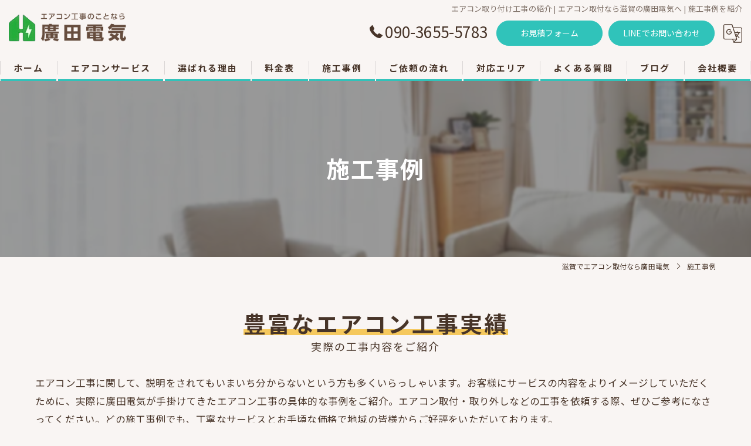

--- FILE ---
content_type: text/html; charset=UTF-8
request_url: https://hirotadenki.com/constructed/category/%E3%82%A8%E3%82%A2%E3%82%B3%E3%83%B3%E5%8F%96%E3%82%8A%E4%BB%98%E3%81%91%E5%B7%A5%E4%BA%8B%E3%81%AE%E7%B4%B9%E4%BB%8B/
body_size: 5824
content:
<!DOCTYPE HTML>
<html lang="ja">
<head>
<meta charset="utf-8">
<title>エアコン取り付け工事の紹介 | 施工事例 | 滋賀でエアコン取付なら廣田電気</title>
<meta name="keywords" content="エアコン取り付け工事の紹介,滋賀,エアコン取付" />
<meta name="description" content="エアコン取り付け工事の紹介。これまで廣田電気が手掛けてきた実際のエアコン取付・取り外し・移設工事の事例を多数掲載。様々な設置環境や工事内容を写真付きで紹介し、どのような現場でも丁寧な施工を行っていることが分かります。施工前後の仕上がりイメージを確認したい方にも最適です。" />
<meta name="robots" content="index,follow">
<link rel="canonical" href="https://hirotadenki.com/constructed/category/%E3%82%A8%E3%82%A2%E3%82%B3%E3%83%B3%E5%8F%96%E3%82%8A%E4%BB%98%E3%81%91%E5%B7%A5%E4%BA%8B%E3%81%AE%E7%B4%B9%E4%BB%8B/" />
<meta property="og:title" content="施工事例" />
<meta property="og:type" content="blog" />
<meta property="og:url" content="https://hirotadenki.com" />
<meta property="og:image" content="https://hirotadenki.com/common/upload_data/hirotadenkicom/image/20221108114849.jpg" />
<meta property="og:site_name" content="ハシゴやロープ使用の高所作業もお任せ | 滋賀でエアコン取付なら廣田電気" />
<meta property="og:description" content="エアコン取り付け工事の紹介。これまで廣田電気が手掛けてきた実際のエアコン取付・取り外し・移設工事の事例を多数掲載。様々な設置環境や工事内容を写真付きで紹介し、どのような現場でも丁寧な施工を行っていることが分かります。施工前後の仕上がりイメージを確認したい方にも最適です。" />
<meta name="viewport" content="width=device-width, initial-scale=1">
<link rel="apple-touch-icon" sizes="180x180" href="/common/upload_data/hirotadenkicom/image/apple-touch-icon.png">
<link rel="icon" href="https://hirotadenki.com/common/upload_data/hirotadenkicom/image/favicon.png">
<link rel="shortcut icon" href="https://hirotadenki.com/common/upload_data/hirotadenkicom/image/favicon.png" />
<link rel="preconnect" href="https://fonts.googleapis.com">
<link rel="preconnect" href="https://fonts.gstatic.com" crossorigin>
<link rel="preload" as="style" href="https://fonts.googleapis.com/css2?family=Noto+Sans+JP:wght@400;700&display=swap">
<link href="https://fonts.googleapis.com/css2?family=Noto+Sans+JP:wght@400;700&display=swap" rel="stylesheet" media="print" onload="this.media='all'">
<noscript><link href="https://fonts.googleapis.com/css2?family=Noto+Sans+JP:wght@400;700&display=swap" rel="stylesheet"></noscript>
<!--[if lte IE 9]>
<script src="/common/js/html5.js"></script>
<![endif]-->
<!--<link rel="stylesheet" href="/css/mystyle.css">-->



<link rel="stylesheet" href="/3.2/css/index.css">
<link rel="stylesheet" href="/3.2/css/cmn.css">
<link rel="stylesheet" href="/3.2/css/gallery_archive.css" media="print" onload="this.media='all'">
<link rel="stylesheet" href="/3.2/css/beforeafter_archive.css" media="print" onload="this.media='all'">
<link rel="stylesheet" href="/3.2/css/news_archive.css" media="print" onload="this.media='all'">
<link rel="stylesheet" href="/3.2/css/widget/contents_box01.css" media="print" onload="this.media='all'">
<link rel="stylesheet" href="/3.2/css/widget/composite_box01.css" media="print" onload="this.media='all'">
<link rel="stylesheet" href="/3.2/css/widget/widget_gallery01.css" media="print" onload="this.media='all'">
<link rel="stylesheet" href="/3.2/css/widget/widget_staff01.css" media="print" onload="this.media='all'">
<link rel="stylesheet" href="/3.2/css/widget/widget_news01.css" media="print" onload="this.media='all'">
<link rel="stylesheet" href="/3.2/css/widget/widget_news02.css" media="print" onload="this.media='all'">
<link rel="stylesheet" href="/3.2/css/widget/widget_menu01.css" media="print" onload="this.media='all'">
<link rel="stylesheet" href="/3.2/css/widget/widget_map.css" media="print" onload="this.media='all'">
<link rel="stylesheet" href="/3.2/css/widget/widget_lp01.css" media="print" onload="this.media='all'">
<link rel="stylesheet" href="/3.2/css/widget/widget_lp02.css" media="print" onload="this.media='all'">
<link rel="stylesheet" href="/3.2/css/widget/contents_table01.css" media="print" onload="this.media='all'">
<link rel="stylesheet" href="/3.2/css/widget/contents_table02.css" media="print" onload="this.media='all'">
<link rel="stylesheet" href="/3.2/css/widget/contents_table03.css" media="print" onload="this.media='all'">
<link rel="stylesheet" href="/3.2/css/widget/contents_faq01.css" media="print" onload="this.media='all'">
<link rel="stylesheet" href="/3.2/css/widget/contents_related.css" media="print" onload="this.media='all'">
<link rel="stylesheet" href="/3.2/css/widget/contents_related_tags.css" media="print" onload="this.media='all'">
<link rel="stylesheet" href="/3.2/css/widget/widget_shop01_list.css" media="print" onload="this.media='all'">
<link rel="stylesheet" href="/3.2/css/widget/widget_shop01.css" media="print" onload="this.media='all'">
<link rel="stylesheet" href="/3.2/css/widget/widget_youtube.css" media="print" onload="this.media='all'">
<link rel="stylesheet" href="/3.2/css/widget/widget_coupon.css" media="print" onload="this.media='all'">
<link rel="stylesheet" href="/3.2/css/widget/widget_tel.css" media="print" onload="this.media='all'">
<link rel="stylesheet" href="/3.2/css/widget/widget_link.css" media="print" onload="this.media='all'">
<link rel="stylesheet" href="/3.2/css/widget/widget_form.css" media="print" onload="this.media='all'">
<!--<link rel="stylesheet" href="/css/widget/contents_box_slide01.css">-->
<link rel="stylesheet" href="/3.2/css/widget/widget_sitemap.css" media="print" onload="this.media='all'">
<link rel="stylesheet" href="/3.2/css/gallery_single.css" media="print" onload="this.media='all'">
<link rel="stylesheet" href="/3.2/css/recruit_archive.css" media="print" onload="this.media='all'">
<link rel="stylesheet" href="/3.2/css/widget/widget_recruit.css" media="print" onload="this.media='all'">
<link rel="stylesheet" href="/3.2/css/youtubelist.css" media="print" onload="this.media='all'">
<link rel="stylesheet" href="/3.2/css/widget/widget_covi.css" media="print" onload="this.media='all'">
<link rel="stylesheet" href="/3.2/css/widget/widget_instagram.css" media="print" onload="this.media='all'">
<link rel="stylesheet" href="/3.2/css/widget/widget_comments.css" media="print" onload="this.media='all'">
<link rel="stylesheet" href="/fronts/mystyle-css/tmp/">

<script src="/3.2/js/jquery.js"></script>
<script defer src="/3.2/js/jquery.easing.1.3.js"></script>
<script defer src="/3.2/js/slick.js"></script>
<script defer src="/3.2/js/ofi.js"></script>
<script defer src="/3.2/js/jquery.inview.js"></script>
<script>window.MSInputMethodContext && document.documentMode && document.write('<script src="/3.2/js/ie11CustomProperties.js"><\x2fscript>');</script>
<script defer src="/3.2/js/cmn.js"></script>
<script defer src="/3.2/js/index.js"></script>
<script defer src="/3.2/js/widget/widget_gallery01.js"></script>
<script defer src="/3.2/js/widget/widget_menu02.js"></script>
<script defer src="/3.2/js/widget/contents_table01.js"></script>
<script defer src="/3.2/js/widget/contents_faq01.js"></script>
<script defer src="/3.2/js/widget/recruit.js"></script>
<script defer src="/3.2/js/widget/widget_instagram.js"></script>
<script defer src="/3.2/js/widget/widget_comments.js"></script>
<script defer src="/fronts/mystyle-js/"></script>



<!-- newpage_gallery_archive -->
</head>
<body id="top" class=" ft10 view_gallery_archive fnshow" data-ver="3.2" data-ini="1666927936" data-type="gallery_archive">
<!--  -->

<div id="load" class="load3">
	<div></div>
	<div class="loader"></div>
	<img src="/common/upload_data/hirotadenkicom/image/logo_header.png" alt="廣田電気">
</div><!-- load -->
<header id="pattern1" class="h_on header_class ">
	<div class="wraper">
		<div class="inner">
			<h1>エアコン取り付け工事の紹介 | エアコン取付なら滋賀の廣田電気へ | 施工事例を紹介</h1>
			<div class="logo">
				<a href="/">
					<img src="/common/upload_data/hirotadenkicom/image/logo_header.png" alt="廣田電気">
				</a>
			</div>
			<div class="burger">
				<ul>
					<li class="sp_translate"><a href="#"><svg><use xlink:href="/images/icon.svg#icon-translate"></use></svg></a></li>
					<li class="sp_menu"><a href="#" class="no"><div><span>Menu</span></div></a></li>
				</ul>
			</div>
			<div class="header_contents">
				<div class="inner">
					<div class="header_sns">
						<ul>
							<li><a href="https://www.facebook.com/hirotadenki/" target="_blank" class="header_sns_facebook"></a></li>
							<li><a href="https://x.com/hirotadenkix" target="_blank" class="header_sns_twitter"></a></li>
							<li><a href="https://www.instagram.com/hirotadenki/?locale=ja_JP" target="_blank" class="header_sns_instagram"></a></li>
						</ul>
					</div>
					<div class="header_col1">
						<div class="tel" x-ms-format-detection="none"><a href="tel:090-3655-5783" onClick="tel_conversion('090-3655-5783', 'header', '');"><svg><use xlink:href="/images/icon.svg#icon-tel"></use></svg>090-3655-5783</a></div>
						<div class="btn">
							<a href="/estimate-form/">お見積フォーム</a>
							<a href="https://line.me/ti/p/H-NlLdUJ0R" target="_blank">LINEでお問い合わせ</a>
							<div class="translate"><a href="#"><svg><use xlink:href="/images/icon.svg#icon-translate"></use></svg></a>
								<script type="text/javascript">function googleTranslateElementInit() {new google.translate.TranslateElement({pageLanguage: 'ja', layout: google.translate.TranslateElement.FloatPosition.TOP_LEFT}, 'google_translate_element');}</script>
								<script type="text/javascript" src="//translate.google.com/translate_a/element.js?cb=googleTranslateElementInit"></script>
								<div id="google_translate_element"></div>
							</div>
						</div>
					</div>
				</div>
			</div>
		</div>
	</div>
	<nav>
		<ul class="nav_1st">
			<li id="3gnav_1048090"><a href="/"><span>ホーム</span></a>
			</li>
			<li id="3gnav_1048091"><a href="/service/"><span>エアコンサービス</span></a>
			<ul class="nav_2nd">
				<li id="gnav_5226421"><a href="/service/installation/"><span>エアコン取付</span></a>
				</li>
				<li id="gnav_5228067"><a href="/service/removal/"><span>エアコン取り外し</span></a>
				</li>
				<li id="gnav_5249450"><a href="/service/relocation/"><span>エアコン移設</span></a>
				</li>
				<li id="gnav_5251154"><a href="/service/used/"><span>中古販売</span></a>
				</li>
				<li id="gnav_5251557"><a href="/service/high-place/"><span>高所作業</span></a>
				</li>
			</ul>
			</li>
			<li id="3gnav_1048102"><a href="/concept/"><span>選ばれる理由</span></a>
			<ul class="nav_2nd">
				<li id="gnav_5252270"><a href="/concept/voice/"><span>お客様の声</span></a>
				</li>
			</ul>
			</li>
			<li id="3gnav_1048093"><a href="/menu/"><span>料金表</span></a>
			</li>
			<li id="3gnav_1048082"><a href="/constructed/"><span>施工事例</span></a>
			</li>
			<li id="3gnav_1048097"><a href="/discussion-flow/"><span>ご依頼の流れ</span></a>
			</li>
			<li id="3gnav_1048100"><a href="/feature/"><span>対応エリア</span></a>
			<ul class="nav_2nd">
				<li id="gnav_1048105"><a href="/feature/otsu-city/"><span>大津市のエアコン工事</span></a>
				</li>
				<li id="gnav_1048106"><a href="/feature/kusatsu-city/"><span>草津市のエアコン工事</span></a>
				</li>
				<li id="gnav_1048107"><a href="/feature/ritto-city/"><span>栗東市のエアコン工事</span></a>
				</li>
				<li id="gnav_5254190"><a href="/feature/higashiomi-city/"><span>東近江市のエアコン工事</span></a>
				</li>
				<li id="gnav_5258191"><a href="/feature/koka-city/"><span>甲賀市のエアコン工事</span></a>
				</li>
			</ul>
			</li>
			<li id="3gnav_5253359"><a href="/faq/"><span>よくある質問</span></a>
			</li>
			<li id="3gnav_1047982"><a href="/blog/"><span>ブログ</span></a>
			</li>
			<li id="3gnav_1048101"><a href="/access/"><span>会社概要</span></a>
			</li>
		</ul>
	</nav>
<div class="header_under">
    <ul class="header_under_ul">
        <li><a href="/service/">エアコンサービス</a></li>
        <li><a href="/concept/">選ばれる理由</a></li>
        <li><a href="/menu/">料金表</a></li>
        <li><a href="/faq/">よくある質問</a></li>
    </ul>
</div>
</header>


<div id="lv_outer">
	<div id="lv" class=" parallax">
			<div class="parallax_img" style="background-image: url(/images/convert/hirotadenkicom/20221108114849.jpg/image.webp);"></div>
			<p><span>施工事例</span></p>
	</div>
</div><!-- lv_outer_end -->

<div id="pan">
	<ul itemscope itemtype="http://schema.org/BreadcrumbList">
		<li itemprop="itemListElement" itemscope itemtype="http://schema.org/ListItem"><a href="/" itemprop="item"><span itemprop="name">滋賀でエアコン取付なら廣田電気</span></a><meta itemprop="position" content="1"></li>
		<li itemprop="itemListElement" itemscope itemtype="http://schema.org/ListItem"><a href="/constructed/" itemprop="item"><span itemprop="name">施工事例</span></a><meta itemprop="position" content="2"></li>
	</ul>
</div><!-- pan_end -->

<main id="main">
	<section class="width_fixed mb contents_box01 block_text_1 align-center delay1">
		<div class="content_wrapper">

			<div class="heading block_header_6 align-center">
				<h2 class="h">豊富なエアコン工事実績</h2>
				<p>実際の工事内容をご紹介</p>
			</div>

			<div class="wrapper_item">
				<div class="inner_item_txt align-left">
					<p>エアコン工事に関して、説明をされてもいまいち分からないという方も多くいらっしゃいます。お客様にサービスの内容をよりイメージしていただくために、実際に廣田電気が手掛けてきたエアコン工事の具体的な事例をご紹介。エアコン取付・取り外しなどの工事を依頼する際、ぜひご参考になさってください。どの施工事例でも、丁寧なサービスとお手頃な価格で地域の皆様からご好評をいただいております。</p>
				</div>
			</div>
		</div>
	</section>
	<section class="gallery_archive width_fixed align-center add_design2">
		<div class="content_wrapper">
			<ul class="category1">
				<li><a href="/constructed/">施工事例一覧</a></li>
				<li><a href="/constructed/category/%E3%82%A8%E3%82%A2%E3%82%B3%E3%83%B3%E5%8F%96%E4%BB%98%E5%B7%A5%E4%BA%8B%E3%81%AE%E7%B4%B9%E4%BB%8B/">エアコン取付工事の紹介</a></li>
				<li><a href="/constructed/category/%E9%9A%A0%E8%94%BD%E9%85%8D%E7%AE%A1%E5%B7%A5%E4%BA%8B%E3%81%AE%E7%B4%B9%E4%BB%8B/">隠蔽配管工事の紹介</a></li>
				<li><a href="/constructed/category/%E3%82%A8%E3%82%A2%E3%82%B3%E3%83%B3%E5%BC%95%E8%B6%8A%E3%81%97%E5%B7%A5%E4%BA%8B%E3%81%AE%E7%B4%B9%E4%BB%8B/">エアコン引越し工事の紹介</a></li>
				<li><a href="/constructed/category/%E3%82%A8%E3%82%A2%E3%82%B3%E3%83%B3%E5%85%A5%E3%82%8C%E6%9B%BF%E3%81%88%E5%B7%A5%E4%BA%8B%E3%81%AE%E7%B4%B9%E4%BB%8B/">エアコン入れ替え工事の紹介</a></li>
				<li><a href="/constructed/category/%E3%82%A8%E3%82%A2%E3%82%B3%E3%83%B3%E3%82%AC%E3%82%B9%E3%83%81%E3%83%A3%E3%83%BC%E3%82%B8%E5%B7%A5%E4%BA%8B%E3%81%AE%E7%B4%B9%E4%BB%8B/">エアコンガスチャージ工事の紹介</a></li>
			</ul>

			<div class="wrapper_item pop masonry">
				<p>データはありません</p>
			</div>

		</div>
	</section>



<aside id="common_footer">
 <div id="nbp1714376 1714376" class="widget_tel align-center block_tel_1 pt100 pb30 delay1 Active width_fixed" style="background-repeat: no-repeat; background-position: 50% 50%; background-size: auto; background-color: rgb(242, 233, 229); ">

  <div class="content_wrapper">

   <div class="heading block_header_6 align-center">
    <h2 class="h">お電話でのお問い合わせや<br>お見積り依頼はこちら</h2>
    
   </div>
   

   <div class="inner_item_txt">受付時間は24時間です。特に夜が繋がりやすくなっています。(不定休ですが可能な限り合わせます）</div>
   <div class="inner_item_tel"><a href="tel:090-3655-5783" onClick="tel_conversion('090-3655-5783', 'block', '1714376');"><svg><use xlink:href="/images/icon.svg#icon-tel"></use></svg>090-3655-5783</a></div>
  </div>
 </div> <div id="nbp1714378 1714378" class="contents_btn01 align-center block_button_1 pt30 pb50 delay1 Active width_fixed" style="background-repeat: no-repeat; background-position: 50% 50%; background-size: auto; background-color: rgb(242, 233, 229); ">

  <div class="content_wrapper">

   <a href="https://line.me/ti/p/H-NlLdUJ0R" target="_blank"><span>LINEでお問い合わせ</span></a><a href="/estimate-form/"><span>お見積り依頼フォーム</span></a>
  </div>
 </div></aside>

</main>

<footer class="width_fixed">
	<div id="fixbtn">
		<div class="fixbtnwrap">
			<div id="fixsns">
				<ul class="sns">
					<li class="snstgl"><a href=""><svg><use xlink:href="/images/icon.svg#icon-share"></use></svg></a></li>
					<li class="sns_1"><a href="https://www.facebook.com/hirotadenki/" target="_blank"><span></span></a></li>
					<li class="sns_2"><a href="https://x.com/hirotadenkix" target="_blank"><span></span></a></li>
					<li class="sns_4"><a href="https://www.instagram.com/hirotadenki/?locale=ja_JP" target="_blank"><span></span></a></li>
				</ul>
			</div>
		   <div class="inner">
			 <div class="fixbtntel">
				 <a href="tel:090-3655-5783" onClick="tel_conversion('090-3655-5783', 'footer', '');"><svg><use xlink:href="/images/icon.svg#icon-tel"></use></svg>090-3655-5783</a>
				 <p>[営業時間] 0:00 〜 23:59 ※24時間営業<br> [定休日] 不定休</p>
			</div>
			<div class="contents_btn01">
				<a href="/estimate-form/"><span>お見積フォーム</span></a>
				<a href="https://line.me/ti/p/H-NlLdUJ0R" target="_blank"><span>LINEでお問い合わせ</span></a>
			</div>
			 <div id="scrolltop"><a href="#top"></a></div>
		   </div>
		</div>
	</div>
	<div class="content_wrapper">
		<nav>
			<ul>
				<li><a href="/"><span>ホーム</span></a></li>
				<li><a href="/service/"><span>エアコンサービス</span></a></li>
				<li><a href="/service/installation/"><span>エアコン取付</span></a></li>
				<li><a href="/service/removal/"><span>エアコン取り外し</span></a></li>
				<li><a href="/service/relocation/"><span>エアコン移設</span></a></li>
				<li><a href="/service/used/"><span>中古販売</span></a></li>
				<li><a href="/service/high-place/"><span>高所作業</span></a></li>
				<li><a href="/concept/"><span>選ばれる理由</span></a></li>
				<li><a href="/concept/voice/"><span>お客様の声</span></a></li>
				<li><a href="/menu/"><span>料金表</span></a></li>
				<li><a href="/constructed/"><span>施工事例</span></a></li>
				<li><a href="/discussion-flow/"><span>ご依頼の流れ</span></a></li>
				<li><a href="/feature/"><span>対応エリア</span></a></li>
				<li><a href="/feature/otsu-city/"><span>大津市のエアコン工事</span></a></li>
				<li><a href="/feature/kusatsu-city/"><span>草津市のエアコン工事</span></a></li>
				<li><a href="/feature/ritto-city/"><span>栗東市のエアコン工事</span></a></li>
				<li><a href="/feature/higashiomi-city/"><span>東近江市のエアコン工事</span></a></li>
				<li><a href="/feature/koka-city/"><span>甲賀市のエアコン工事</span></a></li>
				<li><a href="/faq/"><span>よくある質問</span></a></li>
				<li><a href="/blog/"><span>ブログ</span></a></li>
				<li><a href="/access/"><span>会社概要</span></a></li>
				<li><a href="/estimate-form/"><span>お見積フォーム</span></a></li>
				<li><a href="/privacy/"><span>プライバシーポリシー</span></a></li>
				<li><a href="/sitemap/">サイトマップ</a></li>
			</ul>
		</nav>
		<div class="logo">
				<a href="/">
				<img src="/common/upload_data/hirotadenkicom/image/logo_header.png" alt="廣田電気">
			</a>
		</div>
	</div>
	<div id="cp">c 2026 滋賀でエアコン取付なら廣田電気 ALL RIGHTS RESERVED.</div>
</footer>
<div class="mypayment">
	<div class="wraper">
		<p>当店でご利用いただける電子決済のご案内</p>
		<p>下記よりお選びいただけます。</p>
		<ul class="pay1">
		</ul>
		<ul class="pay2">
		</ul>
	</div>
</div>
<!-- popup_banner -->



<!-- block_tel -->
<form method="post" accept-charset="utf-8" name="MainForm" action="/constructed/category/%E3%82%A8%E3%82%A2%E3%82%B3%E3%83%B3%E5%8F%96%E3%82%8A%E4%BB%98%E3%81%91%E5%B7%A5%E4%BA%8B%E3%81%AE%E7%B4%B9%E4%BB%8B/"><div style="display:none;"><input type="hidden" name="_method" value="POST"/></div></form>	<script>
	function tel_conversion(number, type, block_id){
		var csrf = $('input[name=_csrfToken]').val();
		$.ajax({
			url : "/tels/conversion/",
			type : "POST",
			data : {
				url: "hirotadenki.com",
				block_id: block_id,
				type: type,
				number: number,
				http_referer: "/constructed/category/%E3%82%A8%E3%82%A2%E3%82%B3%E3%83%B3%E5%8F%96%E3%82%8A%E4%BB%98%E3%81%91%E5%B7%A5%E4%BA%8B%E3%81%AE%E7%B4%B9%E4%BB%8B/",
				user_agent: "Mozilla/5.0 (Macintosh; Intel Mac OS X 10_15_7) AppleWebKit/537.36 (KHTML, like Gecko) Chrome/131.0.0.0 Safari/537.36; ClaudeBot/1.0; +claudebot@anthropic.com)",
				remote_addr: "18.118.227.168"
			},
			beforeSend: function(xhr){
				xhr.setRequestHeader('X-CSRF-Token', csrf);
			},
			error : function(XMLHttpRequest, textStatus, errorThrown) {
				//
			},
			success : function(response) {
				//
			}
		});
	}

	</script>
<!-- Google tag (gtag.js) -->
<script async src="https://www.googletagmanager.com/gtag/js?id=UA-250057043-47"></script>
<script>
  window.dataLayer = window.dataLayer || [];
  function gtag(){dataLayer.push(arguments);}
  gtag('js', new Date());

  gtag('config', 'UA-250057043-47');
</script>
<!-- Google tag (gtag.js) -->
<script async src="https://www.googletagmanager.com/gtag/js?id=G-LSSJHSXH65"></script> 
<script> 
window.dataLayer = window.dataLayer || []; 
function gtag(){dataLayer.push(arguments);} 
gtag('js', new Date()); 

gtag('config', 'G-LSSJHSXH65');
</script>
<script>
  document.addEventListener('DOMContentLoaded', function() {
    document.querySelectorAll('a[href^="tel:"]').forEach(function(link) {
      link.addEventListener('click', function() {
        if (typeof gtag === 'function') {
          gtag('event', 'click', {
            event_category: 'engagement',
            event_label: link.href,
            link_url: link.href
          });
        }
      });
    });
  });
</script>

<script src="https://cdn.jsdelivr.net/npm/lozad@1.14.0/dist/lozad.min.js"></script>
<script src="https://cdn.jsdelivr.net/npm/intersection-observer@0.7.0/intersection-observer.js"></script>

<script>
const observer = lozad();
observer.observe();
</script>

</body>
</html>


--- FILE ---
content_type: text/css
request_url: https://hirotadenki.com/3.2/css/widget/composite_box01.css
body_size: 8222
content:
@charset "UTF-8";

/*--基本--*/

body:not(.edit_view) .composite_box01 .inner_item_img img[src*="no_image"]{
	opacity: 0 !important;
}

.composite_box01.block_images_21{
	margin-top: 0;
}
.composite_box01 .wrapper_item{
	overflow: hidden;
	overflow: clip;
	display: flex;
	flex-wrap: wrap;
	justify-content: flex-start;
}
.composite_box01 .inner_item{
	box-sizing: border-box;
	display: flex;
	flex-direction: column;
}
.composite_box01 .inner_item.empty{
	opacity: 0;
	height: 0;
	padding: 0;
	margin: 0;
	pointer-events: none;
}
.composite_box01 .inner_item>a{
	width: 100%;
	box-sizing: border-box;
	display: flex;
	flex-direction: column;
}

.composite_box01 .inner_item_img{
	text-align: center;
	margin: 0 auto 10px;
	width: 100%;
}
.composite_box01 .inner_item_img img{
	width: 100%;
	object-fit: cover;
}

.composite_box01 .inner_item_img:nth-last-of-type(1){
	/*画像だけのとき*/
	margin-bottom: 0;
}
.composite_box01 .inner_item>a *{
	transition: 0.3s ease-in-out;
}
.composite_box01 .inner_item>a:hover *{
	opacity: 0.8;
}

.composite_box01 .inner_item .heading{
	margin-bottom: 10px;
	width: 100%;
}
.composite_box01 .inner_item_txt .heading:last-child{
	margin-bottom: 0;
}
.composite_box01 .inner_item .contents_btn01{
	margin-top: 15px;
}
[class*="dec2_"].composite_box01 .contents_btn01{
	margin-top: 0;
	margin-bottom: 3vw;
}
.block_images_2[class*="dec2_"].composite_box01 .contents_btn01{
	margin-top: 15px;
}
.composite_box01 .inner_item .contents_btn01 a{
	margin-bottom: 0;
}
body:not(.edit_view) .composite_box01 .inner_item .contents_btn01:has(a span:empty){
	display: none;
}

.composite_box01 .inner_item:nth-of-type(1){
	margin-left: 0 !important;
}
/*.inner_itemが6個*/
.composite_box01 .inner_item:nth-of-type(1):nth-last-of-type(6),
.composite_box01 .inner_item:nth-of-type(2):nth-last-of-type(5),
.composite_box01 .inner_item:nth-of-type(3):nth-last-of-type(4),
.composite_box01 .inner_item:nth-of-type(4):nth-last-of-type(3),
.composite_box01 .inner_item:nth-of-type(5):nth-last-of-type(2),
.composite_box01 .inner_item:nth-of-type(6):nth-last-of-type(1){
	width: 31%;
	margin-left: 3.5%;
}
.composite_box01 .inner_item:nth-of-type(4):nth-last-of-type(3){
	margin-left: 0 !important;
}
.composite_box01 .inner_item:nth-of-type(1):nth-last-of-type(6),
.composite_box01 .inner_item:nth-of-type(2):nth-last-of-type(5),
.composite_box01 .inner_item:nth-of-type(3):nth-last-of-type(4){
	margin-bottom: 30px;
}
/*.inner_itemが5個*/
.composite_box01 .inner_item:nth-of-type(1):nth-last-of-type(5),
.composite_box01 .inner_item:nth-of-type(2):nth-last-of-type(4),
.composite_box01 .inner_item:nth-of-type(3):nth-last-of-type(3),
.composite_box01 .inner_item:nth-of-type(4):nth-last-of-type(2),
.composite_box01 .inner_item:nth-of-type(5):nth-last-of-type(1){
	width: 18%;
	margin-left: 2.5%;
}
/*.inner_itemが4個*/
.composite_box01 .inner_item:nth-of-type(1):nth-last-of-type(4),
.composite_box01 .inner_item:nth-of-type(2):nth-last-of-type(3),
.composite_box01 .inner_item:nth-of-type(3):nth-last-of-type(2),
.composite_box01 .inner_item:nth-of-type(4):nth-last-of-type(1){
	width: 23.5%;
	margin-left: 2%;
}
/*.inner_itemが3個*/
.composite_box01 .inner_item:nth-of-type(1):nth-last-of-type(3),
.composite_box01 .inner_item:nth-of-type(2):nth-last-of-type(2),
.composite_box01 .inner_item:nth-of-type(3):nth-last-of-type(1){
	width: 31%;
	margin-left: 3.5%;
}
/*.inner_itemが2個*/
.composite_box01 .inner_item:nth-of-type(1):nth-last-of-type(2),
.composite_box01 .inner_item:nth-of-type(2):nth-last-of-type(1){
	width: 48%;
	margin-left: 4%;
}
@media screen and (max-width: 1100px){
	/*5個を3個へ*/
	.composite_box01 .inner_item:nth-of-type(1):nth-last-of-type(5),
	.composite_box01 .inner_item:nth-of-type(2):nth-last-of-type(4),
	.composite_box01 .inner_item:nth-of-type(3):nth-last-of-type(3),
	.composite_box01 .inner_item:nth-of-type(4):nth-last-of-type(2),
	.composite_box01 .inner_item:nth-of-type(5):nth-last-of-type(1){
		width: 31%;
		margin-left: 0;
	}
	.composite_box01 .inner_item:nth-of-type(2):nth-last-of-type(4),
	.composite_box01 .inner_item:nth-of-type(3):nth-last-of-type(3),
	.composite_box01 .inner_item:nth-of-type(5):nth-last-of-type(1){
		margin-left: 3.5%;
	}
	.composite_box01:not(.block_images_7) .inner_item:nth-of-type(1):nth-last-of-type(5),
	.composite_box01:not(.block_images_7) .inner_item:nth-of-type(2):nth-last-of-type(4),
	.composite_box01:not(.block_images_7) .inner_item:nth-of-type(3):nth-last-of-type(3){
		margin-bottom: 30px;
	}
}
@media screen and (max-width: 920px){
	/*4個を2個へ*/
	.composite_box01 .inner_item:nth-of-type(1):nth-last-of-type(4),
	.composite_box01 .inner_item:nth-of-type(2):nth-last-of-type(3),
	.composite_box01 .inner_item:nth-of-type(3):nth-last-of-type(2),
	.composite_box01 .inner_item:nth-of-type(4):nth-last-of-type(1){
		width: 48%;
		margin-left: 0;
	}
	.composite_box01 .inner_item:nth-of-type(2):nth-last-of-type(3),
	.composite_box01 .inner_item:nth-of-type(4):nth-last-of-type(1){
		margin-left: 4%;
	}
	.composite_box01:not(.block_images_7) .inner_item:nth-of-type(1):nth-last-of-type(4),
	.composite_box01:not(.block_images_7) .inner_item:nth-of-type(2):nth-last-of-type(3){
		margin-bottom: 30px;
	}
}
@media screen and (max-width: 900px){
	/*すべて2個へ*/
	.composite_box01:not(.block_images_7):not(.block_images_8):not(.block_images_10):not(.block_images_11):not(.block_images_12):not(.block_images_13):not(.block_images_15):not(.block_images_17):not(.block_images_21):not(.block_images_22):not(.block_images_23):not(.block_images_24) .inner_item{
		width: 48%;
		margin-bottom: 30px;
	}
	.composite_box01.block_images_1 .inner_item:nth-of-type(2n),
	.composite_box01.block_images_2 .inner_item:nth-of-type(2n),
	.composite_box01.block_images_3 .inner_item:nth-of-type(2n),
	.composite_box01.block_images_4 .inner_item:nth-of-type(2n),
	.composite_box01.block_images_5 .inner_item:nth-of-type(2n),
	.composite_box01.block_images_6 .inner_item:nth-of-type(2n),
	.composite_box01.block_images_9 .inner_item:nth-of-type(2n),
	.composite_box01.block_images_14 .inner_item:nth-of-type(2n),
	.composite_box01.block_images_16 .inner_item:nth-of-type(2n){
		margin-left: 4% !important;
	}
	.composite_box01.block_images_1 .inner_item:nth-of-type(2n-1),
	.composite_box01.block_images_2 .inner_item:nth-of-type(2n-1),
	.composite_box01.block_images_3 .inner_item:nth-of-type(2n-1),
	.composite_box01.block_images_4 .inner_item:nth-of-type(2n-1),
	.composite_box01.block_images_5 .inner_item:nth-of-type(2n-1),
	.composite_box01.block_images_6 .inner_item:nth-of-type(2n-1),
	.composite_box01.block_images_9 .inner_item:nth-of-type(2n-1),
	.composite_box01.block_images_14 .inner_item:nth-of-type(2n-1),
	.composite_box01.block_images_16 .inner_item:nth-of-type(2n-1){
		margin-left: 0 !important;
	}
	.composite_box01 .inner_item:nth-last-of-type(1),
	.composite_box01 .inner_item:nth-of-type(2n-1):nth-last-of-type(2){
		margin-bottom: 0 !important;
	}
	.composite_box01 .inner_item:nth-of-type(3):nth-last-of-type(1){
		margin-left: 0 !important;
	}
	.composite_box01.block_images_22 .inner_item:nth-of-type(2n-1):nth-last-of-type(2),
	.composite_box01.block_images_23 .inner_item:nth-of-type(2n-1):nth-last-of-type(2),
	.composite_box01.block_images_24 .inner_item:nth-of-type(2n-1):nth-last-of-type(2){
		margin-bottom: 30px !important;
	}
}
@media screen and (max-width: 768px){
	/*すべて1個へ*/
	.composite_box01:not(.col2):not(.block_images_7):not(.block_images_8):not(.block_images_10):not(.block_images_11):not(.block_images_12):not(.block_images_13):not(.block_images_15):not(.block_images_17):not(.block_images_21) .inner_item{
		width: 100% !important;
	}
	.composite_box01:not(.col2):not(.block_images_14):not(.block_images_16) .inner_item{
		margin-left: 0 !important;
	}
	.composite_box01:not(.col2):not(.block_images_7):not(.block_images_11):not(.block_images_12):not(.block_images_13):not(.block_images_14):not(.block_images_15):not(.block_images_17):not(.block_images_21) .inner_item{
		width: 100% !important;
		margin-bottom: 30px;
	}
	.composite_box01.block_images_1:not(.col2) .inner_item:nth-of-type(2n-1):nth-last-of-type(2),
	.composite_box01.block_images_2:not(.col2) .inner_item:nth-of-type(2n-1):nth-last-of-type(2),
	.composite_box01.block_images_3:not(.col2) .inner_item:nth-of-type(2n-1):nth-last-of-type(2),
	.composite_box01.block_images_4:not(.col2) .inner_item:nth-of-type(2n-1):nth-last-of-type(2),
	.composite_box01.block_images_5:not(.col2) .inner_item:nth-of-type(2n-1):nth-last-of-type(2),
	.composite_box01.block_images_6:not(.col2) .inner_item:nth-of-type(2n-1):nth-last-of-type(2),
	.composite_box01.block_images_9:not(.col2) .inner_item:nth-of-type(2n-1):nth-last-of-type(2),
	.composite_box01.block_images_15:not(.col2) .inner_item:nth-of-type(2n-1):nth-last-of-type(2){
		margin-bottom: 30px !important;
	}
	.composite_box01.block_images_1:not(.col2) .inner_item_img img,
	.composite_box01.block_images_2:not(.col2) .inner_item_img img,
	.composite_box01.block_images_3:not(.col2) .inner_item_img img,
	.composite_box01.block_images_14:not(.col2) .inner_item_img img{
		height: auto !important;
	}
}

.composite_box01.block_images_1 a+.inner_item_txt,
.composite_box01.block_images_3 a+.inner_item_txt,
.composite_box01.block_images_4 a+.inner_item_txt,
.composite_box01.block_images_6 a+.inner_item_txt{/*1～6 txtをaタグの外に*/
	margin-top: 10px;
}

.composite_box01 ul.slick-dots{
	display: flex;
	align-items: center;
	justify-content: center;
	width: 90%;
	text-align: center;
	margin: 0 auto;
}
.composite_box01 ul.slick-dots li{
	display: block;
	width: 7px;
	height: 7px;
	overflow: hidden;
	padding: 0 3px;
}
.composite_box01 ul.slick-dots li:marker{
	display: none;
}
.composite_box01 ul.slick-dots button{
	border: none;
	display: block;
	width: 100%;
	height: 100%;
	border-radius: 100%;
	text-indent: -10000px;
	background: var(--i_txt_color);
	opacity: 0.2;
	cursor: pointer;
}
.composite_box01 ul.slick-dots .slick-active button{
	background: var(--i_btn_color);
	opacity: 1;
}

/*--レイアウト--*/

/*-block_images_1 画像↓サブタイトル↓テキスト-*/

.block_images_1,
.block_images_4{
}

/*-block_images_2 サブタイトル↓テキスト↓画像-*/

.composite_box01.block_images_2 .inner_item_img,
.composite_box01.block_images_5 .inner_item_img{
	order: 2;
	margin-bottom: 0;
}
.composite_box01.block_images_2 .inner_item_txt,
.composite_box01.block_images_5 .inner_item_txt{
	order: 1;
	margin-bottom: 10px;
}
.composite_box01.block_images_2 a .inner_item_txt:nth-of-type(1),
.composite_box01.block_images_5 a .inner_item_txt:nth-of-type(1){
	margin-bottom: 0;
}
.composite_box01.block_images_2 .inner_item>a,
.composite_box01.block_images_5 .inner_item>a{/*1～6 txtをaタグの外に*/
	order: 2;
}
.composite_box01.block_images_2 a+.inner_item_txt,
.composite_box01.block_images_5 a+.inner_item_txt{/*1～6 txtをaタグの外に*/
	margin-bottom: 10px;
}
.composite_box01.block_images_2 .inner_item .contents_btn01{
	order: 3;
}

/*-block_images_3 サブタイトル↓画像↓テキスト js使用-*/

.composite_box01.block_images_3 .inner_item>.heading:nth-last-of-child(1),
.composite_box01.block_images_6 .inner_item>.heading:nth-last-of-child(1){
	margin-bottom: 0;
}

/*-.block_images_4 5 6 17 円形画像-*/

.composite_box01.block_images_4 .inner_item_img,
.composite_box01.block_images_5 .inner_item_img,
.composite_box01.block_images_6 .inner_item_img,
.composite_box01.block_images_17 .inner_item_img{
	position: relative;
	padding-top: 50%;
	width: 50%;
}
.composite_box01.block_images_4 .inner_item_img img,
.composite_box01.block_images_5 .inner_item_img img,
.composite_box01.block_images_6 .inner_item_img img,
.composite_box01.block_images_17 .inner_item_img img{
	position: absolute;
	top: 0;
	left: 0;
	width: 100%;
	height: 100% !important;
	object-fit: cover;
	border-radius: 100%;
}

/*-block_images_7 画像背景-*/

.composite_box01.block_images_7.width_full .wrapper_item{
	width: calc(100% + var(--i_padding, 20px) * 2);
	margin-left: calc(var(--i_padding, 20px) * -1);
}
#primary .composite_box01.block_images_7.width_full .wrapper_item{
	width: 100%;
	margin-left: 0;
}
.composite_box01.block_images_7 .inner_item{
	flex-direction: row;
	align-items: stretch;
	position: relative;
	margin-bottom: 1px !important;
}
.composite_box01.block_images_7 .inner_item>a{
	position: relative;
	flex-direction: row;
	align-items: stretch;
}
.composite_box01.block_images_7 .inner_item>a:nth-last-child(2){
	position: absolute;
	top: 0;
	left: 0;
	width: 100%;
	height: 100%;
}
.composite_box01.block_images_7 .inner_item>a:hover *{
	opacity: 1;
}
.composite_box01.block_images_7 .inner_item_txt{
	position: relative;
	z-index: 2;
	padding: 30px 20px;
	display: flex;
	flex-wrap: wrap;
	align-items: center;
	align-content: center;
	min-height: 260px;
	transition: 0.3s;
	width: 100%;
	box-sizing: border-box;
	background: rgba(0,0,0,0.6);
	pointer-events: none;
}
.edit_view .composite_box01.block_images_7 .inner_item_txt{
	pointer-events: auto;
}
.composite_box01.block_images_7 .inner_item>a:hover .inner_item_txt,
.composite_box01.block_images_7 .inner_item>a:hover+.inner_item_txt{
	background-color: rgba(0,0,0,0.3);
}
.block_images_7 .inner_item_txt,
.block_images_7 .inner_item_txt .h,
.block_images_7 .inner_item_txt .h *{
	color: #fff !important;
}

.composite_box01.block_images_7 .inner_item_txt>*{
	width: 100%;
	box-sizing: border-box;
}
.composite_box01.block_images_7 .inner_item_txt a{
	pointer-events: auto;
}
.composite_box01.block_images_7 .inner_item_img{
	position: absolute;
	top: 0;
	left: 0;
	width: 100%;
	height: 100%;
	margin: 0;
	overflow: hidden;
}
.composite_box01.block_images_7 .inner_item_img img{
	display: block;
	width: 100% !important;
	height: 100% !important;
	transition: 0.8s !important;
}
.composite_box01.block_images_7 .inner_item>a:hover .inner_item_img img{
	transform: scale(1.05);
}
.composite_box01.block_images_7 .inner_item .contents_btn01{
	display: none;
}

/*.inner_itemが6個*/
.composite_box01.block_images_7 .inner_item:nth-of-type(1):nth-last-of-type(6),
.composite_box01.block_images_7 .inner_item:nth-of-type(2):nth-last-of-type(5),
.composite_box01.block_images_7 .inner_item:nth-of-type(3):nth-last-of-type(4),
.composite_box01.block_images_7 .inner_item:nth-of-type(4):nth-last-of-type(3),
.composite_box01.block_images_7 .inner_item:nth-of-type(5):nth-last-of-type(2),
.composite_box01.block_images_7 .inner_item:nth-of-type(6):nth-last-of-type(1){
	width: calc(33.3% - 0.666px);
	margin-left: 1px;
}
/*.inner_itemが5個*/
.composite_box01.block_images_7 .inner_item:nth-of-type(1):nth-last-of-type(5),
.composite_box01.block_images_7 .inner_item:nth-of-type(2):nth-last-of-type(4),
.composite_box01.block_images_7 .inner_item:nth-of-type(3):nth-last-of-type(3),
.composite_box01.block_images_7 .inner_item:nth-of-type(4):nth-last-of-type(2),
.composite_box01.block_images_7 .inner_item:nth-of-type(5):nth-last-of-type(1){
	width: calc(20% - 0.8px);
	margin-left: 1px;
}
/*.inner_itemが4個*/
.composite_box01.block_images_7 .inner_item:nth-of-type(1):nth-last-of-type(4),
.composite_box01.block_images_7 .inner_item:nth-of-type(2):nth-last-of-type(3),
.composite_box01.block_images_7 .inner_item:nth-of-type(3):nth-last-of-type(2),
.composite_box01.block_images_7 .inner_item:nth-of-type(4):nth-last-of-type(1){
	width: calc(25% - 0.75px);
	margin-left: 1px;
}
/*.inner_itemが3個*/
.composite_box01.block_images_7 .inner_item:nth-of-type(1):nth-last-of-type(3),
.composite_box01.block_images_7 .inner_item:nth-of-type(2):nth-last-of-type(2),
.composite_box01.block_images_7 .inner_item:nth-of-type(3):nth-last-of-type(1){
	width: calc(33.3% - 0.666px);
	margin-left: 1px;
}
/*.inner_itemが2個*/
.composite_box01.block_images_7 .inner_item:nth-of-type(1):nth-last-of-type(2),
.composite_box01.block_images_7 .inner_item:nth-of-type(2):nth-last-of-type(1){
	width: calc(50% - 0.5px);
	margin-left: 1px;
}
@media screen and (max-width: 1100px){
	/*5個を2個3個へ*/
	.composite_box01.block_images_7 .inner_item:nth-of-type(1):nth-last-of-type(5),
	.composite_box01.block_images_7 .inner_item:nth-of-type(2):nth-last-of-type(4){
		width: calc(50% - 0.5px);
	}
	.composite_box01.block_images_7 .inner_item:nth-of-type(3):nth-last-of-type(3),
	.composite_box01.block_images_7 .inner_item:nth-of-type(4):nth-last-of-type(2),
	.composite_box01.block_images_7 .inner_item:nth-of-type(5):nth-last-of-type(1){
		width: calc(33.3% - 0.666px);
	}
	.composite_box01.block_images_7 .inner_item:nth-of-type(3):nth-last-of-type(3){
		margin-left: 0;
	}
	/*4個を2個へ*/
	.composite_box01.block_images_7 .inner_item:nth-of-type(1):nth-last-of-type(4),
	.composite_box01.block_images_7 .inner_item:nth-of-type(2):nth-last-of-type(3),
	.composite_box01.block_images_7 .inner_item:nth-of-type(3):nth-last-of-type(2),
	.composite_box01.block_images_7 .inner_item:nth-of-type(4):nth-last-of-type(1){
		width: calc(50% - 0.5px);
	}
	.composite_box01.block_images_7 .inner_item:nth-of-type(3):nth-last-of-type(2){
		margin-left: 0;
	}
}
@media screen and (max-width: 700px){
	.composite_box01.block_images_7 .inner_item:nth-of-type(2n-1):nth-last-of-type(2){
		margin-bottom: 1px !important;
	}
	/*すべて2個へ*/
	.composite_box01.block_images_7 .inner_item{
		width: calc(50% - 0.5px) !important;
		margin-left: 0 !important;
	}
	.composite_box01.block_images_7 .inner_item:nth-of-type(2n){
		margin-left: 1px !important;
	}
	/*5個を1個2個へ*/
	.composite_box01.block_images_7 .inner_item:nth-of-type(1):nth-last-of-type(5){
		width: 100% !important;
	}
	.composite_box01.block_images_7 .inner_item:nth-of-type(2):nth-last-of-type(4),
	.composite_box01.block_images_7 .inner_item:nth-of-type(4):nth-last-of-type(2){
		margin-left: 0 !important;
	}
	.composite_box01.block_images_7 .inner_item:nth-of-type(3):nth-last-of-type(3),
	.composite_box01.block_images_7 .inner_item:nth-of-type(5):nth-last-of-type(1){
		margin-left: 1px !important;
	}
	/*3個を1個へ*/
	.composite_box01.block_images_7 .inner_item:nth-of-type(1):nth-last-of-type(3),
	.composite_box01.block_images_7 .inner_item:nth-of-type(2):nth-last-of-type(2),
	.composite_box01.block_images_7 .inner_item:nth-of-type(3):nth-last-of-type(1){
		width: 100% !important;
		margin-left: 0 !important;
	}
	.composite_box01.block_images_7 .inner_item:nth-of-type(1):nth-last-of-type(3) .inner_item_txt,
	.composite_box01.block_images_7 .inner_item:nth-of-type(2):nth-last-of-type(2) .inner_item_txt,
	.composite_box01.block_images_7 .inner_item:nth-of-type(3):nth-last-of-type(1) .inner_item_txt{
		min-height: 0;
		padding: 30px 10px;
	}
}
@media screen and (max-width: 480px){
	/*すべて1個へ*/
	.composite_box01.block_images_7 .inner_item,
	.composite_box01.block_images_7 .inner_item:nth-of-type(3):nth-last-of-type(3),
	.composite_box01.block_images_7 .inner_item:nth-of-type(5):nth-last-of-type(1),
	.composite_box01.block_images_7 .inner_item:nth-of-type(n){
		width: 100% !important;
		margin-left: 0 !important;
		margin-bottom: 0;
	}
	.composite_box01.block_images_7 .inner_item_txt{
		min-height: 0;
		padding: 30px 10px;
	}
}

/*-block_images_8 画像背景2-*/

.composite_box01.block_images_8 .wrapper_item{
	justify-content: center;
}
.composite_box01.block_images_8 .inner_item{
	position: relative;
	margin: 0 !important;
	overflow: hidden;
	background: var(--i_bg_color);
}
.composite_box01.block_images_8 .inner_item_img{
	z-index: 2;
	position: absolute;
	top: 140px;
	left: 0;
	width: 100%;
	height: 100%;
	margin: 0;
	transition: 0.3s cubic-bezier(.22,.61,.36,1) !important;
	background: #000;
}
body:not(.edit_view) .composite_box01.block_images_8 .inner_item>a[href^="/common/"][href$=".jpg"],
body:not(.edit_view) .composite_box01.block_images_8 .inner_item>a[href^="/common/"][href$=".jpeg"],
body:not(.edit_view) .composite_box01.block_images_8 .inner_item>a[href^="/common/"][href$=".png"],
body:not(.edit_view) .composite_box01.block_images_8 .inner_item>a[href^="/common/"][href$=".gif"],
body:not(.edit_view) .composite_box01.block_images_8 .inner_item>a[href^="/common/"][href$=".JPG"],
body:not(.edit_view) .composite_box01.block_images_8 .inner_item>a[href^="/common/"][href$=".JPEG"],
body:not(.edit_view) .composite_box01.block_images_8 .inner_item>a[href^="/common/"][href$=".PNG"],
body:not(.edit_view) .composite_box01.block_images_8 .inner_item>a[href^="/common/"][href$=".GIF"]{
	pointer-events: none;
}
.composite_box01.block_images_8 .inner_item>a:hover *{
	opacity: 1;
}
.composite_box01.block_images_8 .inner_item_img img{
	display: block;
	width: 100% !important;
	object-fit: cover;
	transition: 0.3s cubic-bezier(.22,.61,.36,1) !important;
}
.composite_box01.block_images_8 .inner_item:hover .inner_item_img{
	top: 0;
}
.composite_box01.block_images_8 .inner_item:hover .inner_item_img img{
	opacity: 0.6;
}
.composite_box01.block_images_8 .inner_item_txt{
	z-index: 3;
	position: relative;
	min-height: 500px;
	height: 100%;
	display: flex;
	flex-wrap: wrap;
	align-items: center;
	align-content: center;
	justify-content: center;
	padding: calc(140px + 10px) 20px 10px;
	box-sizing: border-box;
	pointer-events: none;
}
.composite_box01.block_images_8 .inner_item_txt>*{
	width: 100%;
}
.edit_view .composite_box01.block_images_8 .inner_item_txt{
	pointer-events: none;
}
.edit_view .composite_box01.block_images_8 .inner_item_txt *{
	pointer-events: auto;
}
.composite_box01.block_images_8 .inner_item_txt .heading{
	position: absolute;
	top: 0;
	left: 0;
	margin: 0;
	height: 140px;
	display: flex;
	flex-wrap: wrap;
	align-items: center;
	align-content: center;
	box-sizing: border-box;
	padding: 10px;
	overflow: hidden;
	transition: 0.3s cubic-bezier(.22,.61,.36,1) !important;
	border-top: 1px solid var(--i_border_color, rgba(125,125,125,0.3));
	border-right: 1px solid var(--i_border_color, rgba(125,125,125,0.3));
}
.composite_box01.block_images_8 .inner_item:first-child .inner_item_txt .heading{
	border-left: 1px solid var(--i_border_color, rgba(125,125,125,0.3));
}
.composite_box01.block_images_8 .inner_item_txt .heading>*{
	width: 100%;
}
.composite_box01.block_images_8 .inner_item_txt .heading *{
	transition: 0.2s;
}
.composite_box01.block_images_8 .inner_item_txt .heading .h{
	margin-bottom: 0;
}
body:not(.edit_view) .composite_box01.block_images_8 .inner_item_txt p:empty{
	display: none;
}
.composite_box01.block_images_8 .inner_item_txt>p,
.composite_box01.block_images_8 .inner_item_txt>.heading~*{
	margin: 0;
	padding-bottom: 10px;
	box-sizing: border-box;
	opacity: 0;
	transition: 0.2s !important;
	color: #fff;
}
.composite_box01.block_images_8 .inner_item_txt p a{
	pointer-events: auto;
}
.composite_box01.block_images_8 .inner_item_txt .heading+div p{
	color: #fff;
}
.edit_view .composite_box01.block_images_8 .inner_item_txt .heading+div p{
	color: initial;
}
.composite_box01.block_images_8 .inner_item:hover .inner_item_txt .heading,
.composite_box01.block_images_8 .inner_item:hover .inner_item_txt .heading .h,
.composite_box01.block_images_8 .inner_item:hover .inner_item_txt .heading p,
.composite_box01.block_images_8 .inner_item:hover+.inner_item_txt .heading,
.composite_box01.block_images_8 .inner_item:hover+.inner_item_txt .heading .h,
.composite_box01.block_images_8 .inner_item:hover+.inner_item_txt .heading p{
	color: #fff;
}
.composite_box01.block_images_8 .inner_item:hover .inner_item_txt>p,
.composite_box01.block_images_8 .inner_item:hover+.inner_item_txt>p,
.composite_box01.block_images_8 .inner_item:hover .inner_item_txt>.heading~*,
.composite_box01.block_images_8 .inner_item:hover+.inner_item_txt>.heading~*,
.edit_view .composite_box01.block_images_8 .inner_item_txt>p,
.edit_view .composite_box01.block_images_8 .inner_item_txt>.heading~*{
	opacity: 1;
}
.composite_box01.block_images_8 .inner_item .contents_btn01{
	display: none;
}

.composite_box01.block_images_8 .inner_item:nth-of-type(n){
	margin-left: 0 !important;
}
/*.inner_itemが5個*/
.composite_box01.block_images_8 .inner_item:nth-of-type(1):nth-last-of-type(5),
.composite_box01.block_images_8 .inner_item:nth-of-type(2):nth-last-of-type(4),
.composite_box01.block_images_8 .inner_item:nth-of-type(3):nth-last-of-type(3),
.composite_box01.block_images_8 .inner_item:nth-of-type(4):nth-last-of-type(2),
.composite_box01.block_images_8 .inner_item:nth-of-type(5):nth-last-of-type(1){
	width: calc(20% - 0.8px);
}
/*.inner_itemが4個*/
.composite_box01.block_images_8 .inner_item:nth-of-type(1):nth-last-of-type(4),
.composite_box01.block_images_8 .inner_item:nth-of-type(2):nth-last-of-type(3),
.composite_box01.block_images_8 .inner_item:nth-of-type(3):nth-last-of-type(2),
.composite_box01.block_images_8 .inner_item:nth-of-type(4):nth-last-of-type(1){
	width: calc(25% - 0.75px);
}
/*.inner_itemが3個*/
.composite_box01.block_images_8 .inner_item:nth-of-type(1):nth-last-of-type(3),

.composite_box01.block_images_8 .inner_item:nth-of-type(2):nth-last-of-type(2),
.composite_box01.block_images_8 .inner_item:nth-of-type(3):nth-last-of-type(1){
	width: calc(33.3% - 0.666px);
}
/*.inner_itemが2個*/
.composite_box01.block_images_8 .inner_item:nth-of-type(1):nth-last-of-type(2),
.composite_box01.block_images_8 .inner_item:nth-of-type(2):nth-last-of-type(1){
	width: calc(50% - 0.5px);
}
@media screen and (min-width: 1025px){
	.composite_box01.block_images_8 .inner_item_img img{
		height: 100% !important;
	}
}
@media screen and (max-width: 1024px){
	.composite_box01.block_images_8 .wrapper_item{
		border-right: 1px solid var(--i_border_color, rgba(125,125,125,0.3));
		border-top: 1px solid var(--i_border_color, rgba(125,125,125,0.3));
	}
	.composite_box01.block_images_8 .inner_item{
		border-left: 1px solid var(--i_border_color, rgba(125,125,125,0.3));
		border-bottom: 1px solid var(--i_border_color, rgba(125,125,125,0.3));
	}
	.composite_box01.block_images_8 .inner_item_img{
		position: static;
		order: 1;
	}
	.composite_box01.block_images_8 .inner_item_txt{
		min-height: 0;
		padding: 20px;
		order: 2;
		display: block;
		border-top: none;
	}
	.composite_box01.block_images_8 .inner_item .inner_item_txt .heading{
		position: static;
		border: none !important;
		padding: 0;
		height: auto;
	}
	.composite_box01.block_images_8 .inner_item:hover .inner_item_txt .heading,
	.composite_box01.block_images_8 .inner_item:hover .inner_item_txt .heading .h,
	.composite_box01.block_images_8 .inner_item:hover .inner_item_txt .heading p,
	.composite_box01.block_images_8 .inner_item:hover+.inner_item_txt .heading,
	.composite_box01.block_images_8 .inner_item:hover+.inner_item_txt .heading .h,
	.composite_box01.block_images_8 .inner_item:hover+.inner_item_txt .heading p{
		color: inherit;
	}
	.composite_box01.block_images_8 .inner_item .inner_item_txt>p,
	.composite_box01.block_images_8 .inner_item .inner_item_txt>.heading~*{
		opacity: 1;
		color: inherit;
		padding: 0 
	}
	.composite_box01.block_images_8 .inner_item .inner_item_txt>.heading+p,
	.composite_box01.block_images_8 .inner_item .inner_item_txt>.heading~*{
		padding-top: 2px;
	}
	.composite_box01.block_images_8 .inner_item:hover .inner_item_img img{
		opacity: 1;
	}
}
@media screen and (max-width: 1100px){
	/*5個を2個3個へ*/
	.composite_box01.block_images_8 .inner_item:nth-of-type(1):nth-last-of-type(5),
	.composite_box01.block_images_8 .inner_item:nth-of-type(2):nth-last-of-type(4){
		width: calc(50% - 0.5px);
	}
	.composite_box01.block_images_8 .inner_item:nth-of-type(3):nth-last-of-type(3),
	.composite_box01.block_images_8 .inner_item:nth-of-type(4):nth-last-of-type(2),
	.composite_box01.block_images_8 .inner_item:nth-of-type(5):nth-last-of-type(1){
		width: calc(33.3% - 0.666px);
	}
	.composite_box01.block_images_8 .inner_item:nth-of-type(3):nth-last-of-type(3) .inner_item_txt .heading{
		border-left: 1px solid var(--i_border_color, rgba(125,125,125,0.3));
	}
	/*4個を2個へ*/
	.composite_box01.block_images_8 .inner_item:nth-of-type(1):nth-last-of-type(4),
	.composite_box01.block_images_8 .inner_item:nth-of-type(2):nth-last-of-type(3),
	.composite_box01.block_images_8 .inner_item:nth-of-type(3):nth-last-of-type(2),
	.composite_box01.block_images_8 .inner_item:nth-of-type(4):nth-last-of-type(1){
		width: calc(50% - 0.5px);
	}
	.composite_box01.block_images_8 .inner_item:nth-of-type(3):nth-last-of-type(2) .inner_item_txt .heading{
		border-left: 1px solid var(--i_border_color, rgba(125,125,125,0.3));
	}
}
@media screen and (max-width: 700px){
	/*すべて2個へ*/
	.composite_box01.block_images_8 .inner_item{
		width: calc(50% - 0.5px) !important;
	}
	/*5個を1個2個へ*/
	.composite_box01.block_images_8 .inner_item:nth-of-type(1):nth-last-of-type(5){
		width: 100% !important;
	}
	.composite_box01.block_images_8 .inner_item:nth-of-type(3):nth-last-of-type(3) .inner_item_txt .heading{
		border-left: 0;
	}
	.composite_box01.block_images_8 .inner_item:nth-of-type(2):nth-last-of-type(4) .inner_item_txt .heading,
	.composite_box01.block_images_8 .inner_item:nth-of-type(4):nth-last-of-type(2) .inner_item_txt .heading{
		border-left: 1px solid var(--i_border_color, rgba(125,125,125,0.3));
	}
	/*3個を1個2個へ*/
	.composite_box01.block_images_8 .inner_item:nth-of-type(1):nth-last-of-type(3){
		width: 100% !important;
	}
	.composite_box01.block_images_8 .inner_item:nth-of-type(2):nth-last-of-type(2) .inner_item_txt .heading{
		border-left: 1px solid var(--i_border_color, rgba(125,125,125,0.3));
	}
}
@media screen and (max-width: 480px){
	/*すべて1個へ*/
	.composite_box01.block_images_8 .inner_item{
		width: 100% !important;
	}
}

/*-block_images_9 バナー-*/

.composite_box01.block_images_9 .inner_item{
	position: relative;
}
.composite_box01.block_images_9 .inner_item>a *{
	transition: 0;
}
.composite_box01.block_images_9 .inner_item_img{
	height: 110px;
}
.composite_box01.block_images_9 .inner_item_txt .heading{
	position: absolute;
	top: 0;
	left: 0;
	width: 100%;
	height: 110px;
	margin-bottom: 0;
	display: flex;
	flex-wrap: wrap;
	align-items: center;
	align-content: center;
	padding: 15px;
	box-sizing: border-box;
	transition: 0.2s !important;
	pointer-events: none;
}
.edit_view .composite_box01.block_images_9 .inner_item_txt .heading{
	pointer-events: auto;
}
/*.inner_itemが3個*/
.composite_box01.block_images_9 .inner_item:nth-of-type(1):nth-last-of-type(3) .inner_item_img,
.composite_box01.block_images_9 .inner_item:nth-of-type(2):nth-last-of-type(2) .inner_item_img,
.composite_box01.block_images_9 .inner_item:nth-of-type(3):nth-last-of-type(1) .inner_item_img,
.composite_box01.block_images_9 .inner_item:nth-of-type(1):nth-last-of-type(3) .inner_item_txt .heading,
.composite_box01.block_images_9 .inner_item:nth-of-type(2):nth-last-of-type(2) .inner_item_txt .heading,
.composite_box01.block_images_9 .inner_item:nth-of-type(3):nth-last-of-type(1) .inner_item_txt .heading{
	height: 120px;
}
/*.inner_itemが2個*/
.composite_box01.block_images_9 .inner_item:nth-of-type(1):nth-last-of-type(2) .inner_item_img,
.composite_box01.block_images_9 .inner_item:nth-of-type(2):nth-last-of-type(1) .inner_item_img,
.composite_box01.block_images_9 .inner_item:nth-of-type(1):nth-last-of-type(2) .inner_item_txt .heading,
.composite_box01.block_images_9 .inner_item:nth-of-type(2):nth-last-of-type(1) .inner_item_txt .heading{
	height: 140px;
}
@media screen and (max-width: 920px){
	.composite_box01.block_images_9 .inner_item_img,
	.composite_box01.block_images_9 .inner_item_txt .heading{
		height: 110px !important;
	}
}
.composite_box01.block_images_9 .inner_item_img img{
	height: 100% !important;
}
.composite_box01.block_images_9 .inner_item a+.inner_item_txt{
	margin-top: 10px;
}
.composite_box01.block_images_9 a:hover .inner_item_txt .heading.align-left,
.composite_box01.block_images_9 a:hover+.inner_item_txt .heading.align-left{
	padding-left: 25px;
	padding-right: 5px;
}
.composite_box01.block_images_9 a:hover .inner_item_txt .heading.align-right,
.composite_box01.block_images_9 a:hover+.inner_item_txt .heading.align-right{
	padding-left: 5px;
	padding-right: 25px;
}
.composite_box01.block_images_9 .inner_item_txt .heading:before{
	content: "";
	display: block;
	width: 100%;
	height: 100%;
	position: absolute;
	top: 0;
	left: 0;
	z-index: 2;
	background: var(--i_main_color, #000);
	opacity: 0.3;
	transition: 0.2s;
}
.composite_box01.block_images_9 a:hover .inner_item_txt .heading:before,
.composite_box01.block_images_9 a:hover+.inner_item_txt .heading:before{
	opacity: 0.6;
}
.composite_box01.block_images_9 .inner_item_txt .heading .h{
	margin-bottom: 0;
}
.composite_box01.block_images_9 .inner_item_txt .heading .h,
.composite_box01.block_images_9 .inner_item_txt .heading p{
	width: 100%;
	font-weight: 600;
	position: relative;
	z-index: 2;
}
.composite_box01.block_images_9[style*=" color: inherit"] .inner_item_txt .heading .h,
.composite_box01.block_images_9[style*=" color: inherit"] .inner_item_txt .heading p,
.composite_box01.block_images_9:not([style*=" color:"]) .inner_item_txt .heading .h,
.composite_box01.block_images_9:not([style*=" color:"]) .inner_item_txt .heading p{
	color: #fff;
}
body:not(.edit_view) .composite_box01.block_images_9 .inner_item_txt p:empty{
	display: none;
}
.composite_box01.block_images_9 .inner_item>a:hover *{
	opacity: 1;
}

/*-block_images_10-*/

.composite_box01.block_images_10.width_full .wrapper_item{
	width: calc(100% + var(--i_padding, 20px) * 2);
	margin-left: calc(var(--i_padding, 20px) * -1);
}
#primary .composite_box01.block_images_10.width_full .wrapper_item{
	width: 100%;
	margin-left: 0;
}
.composite_box01.block_images_10 .wrapper_item{
	justify-content: center;
}
.composite_box01.block_images_10 .inner_item{
	position: relative;
}
.composite_box01.block_images_10 .inner_item_img{
	margin-bottom: 0;
	overflow: hidden;
}
.composite_box01.block_images_10 .inner_item_img img{
	height: 300px !important;
	transition: 0.75s ease;
}
.composite_box01.block_images_10 .inner_item>a:hover .inner_item_img img{
	transform: scale(1.15);
}
.composite_box01.block_images_10 .inner_item_txt{
	margin-bottom: 0;
	display: flex;
	flex-wrap: wrap;
	align-items: center;
	align-content: center;
	justify-content: space-between;
	position: absolute;
	top: 0;
	left: 0;
	width: 100%;
	height: 100%;
	box-sizing: border-box;
	padding: 10% 0;
	z-index: 2;
	pointer-events: none;
}
.edit_view .composite_box01.block_images_10 .inner_item_txt{
	pointer-events: auto;
}
.composite_box01.block_images_10 .inner_item_txt>*{
	width: 80%;
	margin-left: auto;
	margin-right: auto;
}
.composite_box01.block_images_10 .inner_item>a:hover *{
	opacity: 1;
}
.composite_box01.block_images_10 .inner_item_txt p{
	margin-bottom: 0;
}
.composite_box01.block_images_10 .inner_item_txt a{
	pointer-events: auto;
}
.composite_box01.block_images_10 .inner_item .contents_btn01{
	display: none;
}
@media screen and (max-width: 1100px){
	.composite_box01.block_images_10 .inner_item_txt>*{
		width: 90%;
	}
	.composite_box01.block_images_10 .inner_item_img img{
		height: 250px !important;
	}
	.composite_box01.block_images_10 .inner_item_txt{
		padding: 8% 0;
	}
}
@media screen and (max-width: 600px){
	.composite_box01.block_images_10 .inner_item_txt>p{
		font-size: 1.4rem;
		line-height: 1.6;
	}
}
@media screen and (max-width: 500px){
	.composite_box01.block_images_10 .inner_item_img img{
		height: 200px !important;
	}
	.composite_box01.block_images_10 .inner_item_txt{
		padding: 30px 0;
	}
}

.composite_box01.block_images_10 .inner_item:nth-of-type(n){
	margin-left: 0 !important;
	margin-bottom: 0 !important;
}
/*.inner_itemが5個*/
.composite_box01.block_images_10 .inner_item:nth-of-type(1):nth-last-of-type(5),
.composite_box01.block_images_10 .inner_item:nth-of-type(2):nth-last-of-type(4),
.composite_box01.block_images_10 .inner_item:nth-of-type(3):nth-last-of-type(3),
.composite_box01.block_images_10 .inner_item:nth-of-type(4):nth-last-of-type(2),
.composite_box01.block_images_10 .inner_item:nth-of-type(5):nth-last-of-type(1){
	width: 20%;
}
/*.inner_itemが4個*/
.composite_box01.block_images_10 .inner_item:nth-of-type(1):nth-last-of-type(4),
.composite_box01.block_images_10 .inner_item:nth-of-type(2):nth-last-of-type(3),
.composite_box01.block_images_10 .inner_item:nth-of-type(3):nth-last-of-type(2),
.composite_box01.block_images_10 .inner_item:nth-of-type(4):nth-last-of-type(1){
	width: 25%;
}
/*.inner_itemが3個*/
.composite_box01.block_images_10 .inner_item:nth-of-type(1):nth-last-of-type(3),
.composite_box01.block_images_10 .inner_item:nth-of-type(2):nth-last-of-type(2),
.composite_box01.block_images_10 .inner_item:nth-of-type(3):nth-last-of-type(1){
	width: 33.3%;
}
/*.inner_itemが2個*/
.composite_box01.block_images_10 .inner_item:nth-of-type(1):nth-last-of-type(2),
.composite_box01.block_images_10 .inner_item:nth-of-type(2):nth-last-of-type(1){
	width: 50%;
}
@media screen and (max-width: 1100px){
	/*5個を2個3個へ*/
	.composite_box01.block_images_10 .inner_item:nth-of-type(1):nth-last-of-type(5),
	.composite_box01.block_images_10 .inner_item:nth-of-type(2):nth-last-of-type(4){
		width: 50%;
	}
	.composite_box01.block_images_10 .inner_item:nth-of-type(3):nth-last-of-type(3),
	.composite_box01.block_images_10 .inner_item:nth-of-type(4):nth-last-of-type(2),
	.composite_box01.block_images_10 .inner_item:nth-of-type(5):nth-last-of-type(1){
		width: 33.3%;
	}
	/*4個を2個へ*/
	.composite_box01.block_images_10 .inner_item:nth-of-type(1):nth-last-of-type(4),
	.composite_box01.block_images_10 .inner_item:nth-of-type(2):nth-last-of-type(3),
	.composite_box01.block_images_10 .inner_item:nth-of-type(3):nth-last-of-type(2),
	.composite_box01.block_images_10 .inner_item:nth-of-type(4):nth-last-of-type(1){
		width: 50%;
	}
}
@media screen and (max-width: 700px){
	/*すべて2個へ*/
	.composite_box01.block_images_10 .inner_item{
		width: 50% !important;
	}
	/*5個を1個2個へ*/
	.composite_box01.block_images_10 .inner_item:nth-of-type(1):nth-last-of-type(5){
		width: 100% !important;
	}
	/*3個を1個2個へ*/
	.composite_box01.block_images_10 .inner_item:nth-of-type(1):nth-last-of-type(3){
		width: 100% !important;
	}
}
@media screen and (max-width: 450px){
	/*すべて1個へ*/
	.composite_box01.block_images_10 .inner_item{
		width: 100% !important;
	}
}

/*-block_images_11-*/

.composite_box01.block_images_11 .wrapper_item{
	justify-content: center;
}
.composite_box01.block_images_11 .inner_item{
	position: relative;
}
.composite_box01.block_images_11 .inner_item_img{
	margin-bottom: 0;
	overflow: hidden;
}
.composite_box01.block_images_11 .inner_item_img img{
	display: block;
	height: 250px !important;
	transition: 0.75s ease;
	transform: scale(1.05);
}
.composite_box01.block_images_11 .inner_item>a:hover .inner_item_img img,
.composite_box01.block_images_11 a:hover .inner_item_txt .pwrap .iwrap img,
.composite_box01.block_images_11 a:hover+.inner_item_txt .pwrap .iwrap img{
	transform: scale(1.2);
}
.composite_box01.block_images_11 .inner_item_txt{
	margin-bottom: 0;
	display: flex;
	flex-direction: column;
	align-items: center;
	align-content: center;
	justify-content: space-between;
	position: absolute;
	top: 0;
	left: 0;
	width: 100%;
	height: 100%;
	box-sizing: border-box;
	z-index: 2;
	pointer-events: none;
}
.edit_view .composite_box01.block_images_11 .inner_item_txt{
	pointer-events: auto;
}
.composite_box01.block_images_11 .inner_item_txt .heading{

	width: auto;
	margin: auto;
	background: var(--i_btn_color, #fff);
	color: var(--i_btn_txt_color, #000);
	box-sizing: border-box;
	padding: 10px;
	min-width: 40%;
}
.composite_box01.block_images_11 .inner_item_txt .pwrap{
	width: 100%;
	box-sizing: border-box;
	padding: 7px 10px;
	position: relative;
	overflow: hidden;
	background: var(--i_bg_color, rgba(0,0,0,0));
}
.composite_box01.block_images_11 .inner_item_txt .pwrap .iwrap{
	position: absolute;
	bottom: 0;
	left: 0;
	width: 100%;
	height: 100%;
	height: 250px;
	z-index: 1;
}
.composite_box01.block_images_11 .inner_item_txt .pwrap .iwrap img{
	display: block;
	transition: 0.75s ease;
	width: 100%;
	height: 100%;
	object-fit: cover;
	filter: blur(5px) brightness(150%);
	opacity: 0.5;
	transform: scale(1.05);
}
.composite_box01.block_images_11 .inner_item_txt .pwrap p{
	font-size: 1.4rem;
	line-height: 1.5;
	position: relative;
	z-index: 2;
}
.composite_box01.block_images_11 .inner_item>a:hover *{
	opacity: 1;
}
.composite_box01.block_images_11 .inner_item_txt a{
	pointer-events: auto;
}
.composite_box01.block_images_11 .inner_item .contents_btn01{
	display: none;
}
@media screen and (max-width: 800px){
	.composite_box01.block_images_11 .inner_item:nth-of-type(4):nth-last-of-type(3){
		margin-bottom: 30px;
	}
}
@media screen and (max-width: 600px){
	.composite_box01.block_images_11 .inner_item{
		width: 100% !important;
	}
	.composite_box01.block_images_11 .inner_item_img img,
	.composite_box01.block_images_11 .inner_item_txt .pwrap .iwrap{
		height: 200px !important;
	}
}
@media screen and (max-width: 480px){
	.composite_box01.block_images_11 .inner_item:nth-of-type(5):nth-last-of-type(2){
		margin-bottom: 30px !important;
	}
}
@media screen and (max-width: 400px){
	.composite_box01.block_images_11 .inner_item_img img,
	.composite_box01.block_images_11 .inner_item_txt .pwrap .iwrap{
		height: 170px !important;
	}
}

@media screen and (max-width: 1100px){
	/*5個を2個3個へ*/
	.composite_box01.block_images_11 .inner_item:nth-of-type(1):nth-last-of-type(5),
	.composite_box01.block_images_11 .inner_item:nth-of-type(2):nth-last-of-type(4){
		width: 48%;
	}
	.composite_box01.block_images_11 .inner_item:nth-of-type(3):nth-last-of-type(3),
	.composite_box01.block_images_11 .inner_item:nth-of-type(4):nth-last-of-type(2),
	.composite_box01.block_images_11 .inner_item:nth-of-type(5):nth-last-of-type(1){
		width: 31%;
		margin-left: 0;
	}
	.composite_box01.block_images_11 .inner_item:nth-of-type(2):nth-last-of-type(4){
		margin-left: 4%;
	}
	.composite_box01.block_images_11 .inner_item:nth-of-type(4):nth-last-of-type(2),
	.composite_box01.block_images_11 .inner_item:nth-of-type(5):nth-last-of-type(1){
		margin-left: 3.5%;
	}
	.composite_box01.block_images_11 .inner_item:nth-of-type(3):nth-last-of-type(3){
		margin-bottom: 0 !important;
	}
	/*4個を2個へ*/
	.composite_box01.block_images_11 .inner_item:nth-of-type(1):nth-last-of-type(4),
	.composite_box01.block_images_11 .inner_item:nth-of-type(2):nth-last-of-type(3),
	.composite_box01.block_images_11 .inner_item:nth-of-type(3):nth-last-of-type(2),
	.composite_box01.block_images_11 .inner_item:nth-of-type(4):nth-last-of-type(1){
		width: 48%;
		margin-left: 0;
	}
	.composite_box01.block_images_11 .inner_item:nth-of-type(1):nth-last-of-type(4),
	.composite_box01.block_images_11 .inner_item:nth-of-type(2):nth-last-of-type(3){
		margin-bottom: 30px;
	}
	.composite_box01.block_images_11 .inner_item:nth-of-type(2):nth-last-of-type(3),
	.composite_box01.block_images_11 .inner_item:nth-of-type(4):nth-last-of-type(1){
		margin-left: 4% !important;
	}
}
@media screen and (max-width: 800px){
	/*すべて2個へ*/
	.composite_box01.block_images_11 .inner_item{
		width: 48% !important;
	}
	.composite_box01.block_images_11 .inner_item:nth-of-type(n){
		margin-left: 0 !important;
	}
	.composite_box01.block_images_11 .inner_item:nth-of-type(2n){
		margin-left: 4% !important;
	}
	.composite_box01.block_images_11 .inner_item:nth-of-type(1):nth-last-of-type(2),
	.composite_box01.block_images_11 .inner_item:nth-of-type(3):nth-last-of-type(2),
	.composite_box01.block_images_11 .inner_item:nth-of-type(2):nth-last-of-type(2){
		margin-bottom: 0;
	}
	/*5個を1個2個へ*/
	.composite_box01.block_images_11 .inner_item:nth-of-type(1):nth-last-of-type(5){
		width: 100% !important;
	}
	.composite_box01.block_images_11 .inner_item:nth-of-type(3):nth-last-of-type(3),
	.composite_box01.block_images_11 .inner_item:nth-of-type(5):nth-last-of-type(1){
		margin-left: 4% !important;
	}
	.composite_box01.block_images_11 .inner_item:nth-of-type(2):nth-last-of-type(4),
	.composite_box01.block_images_11 .inner_item:nth-of-type(4):nth-last-of-type(2){
		margin-left: 0 !important;
	}
	.composite_box01.block_images_11 .inner_item:nth-of-type(3):nth-last-of-type(3){
		margin-bottom: 30px !important;
	}
	.composite_box01.block_images_11 .inner_item:nth-of-type(4):nth-last-of-type(2){
		margin-bottom: 0;
	}
	/*3個を1個2個へ*/
	.composite_box01.block_images_11 .inner_item:nth-of-type(1):nth-last-of-type(3){
		width: 100% !important;
		margin-bottom: 30px;
	}
	.composite_box01.block_images_11 .inner_item:nth-of-type(2):nth-last-of-type(2){
		margin-left: 0 !important;
	}
	.composite_box01.block_images_11 .inner_item:nth-of-type(3):nth-last-of-type(1){
		margin-left: 4% !important;
	}
}
@media screen and (max-width: 480px){
	/*すべて1個へ*/
	.composite_box01.block_images_11 .inner_item{
		width: 100% !important;
	}
	.composite_box01.block_images_11 .inner_item:nth-of-type(2):nth-last-of-type(3),
	.composite_box01.block_images_11 .inner_item:nth-of-type(4):nth-last-of-type(1),
	.composite_box01.block_images_11 .inner_item:nth-of-type(2n),
	.composite_box01.block_images_11 .inner_item:nth-of-type(3):nth-last-of-type(3),
	.composite_box01.block_images_11 .inner_item:nth-of-type(5):nth-last-of-type(1),
	.composite_box01.block_images_11 .inner_item:nth-of-type(3):nth-last-of-type(1){
		margin-left: 0 !important;
	}
	.composite_box01.block_images_11 .inner_item:nth-of-type(1):nth-last-of-type(2),
	.composite_box01.block_images_11 .inner_item:nth-of-type(3):nth-last-of-type(2),
	.composite_box01.block_images_11 .inner_item:nth-of-type(2):nth-last-of-type(2),
	.composite_box01.block_images_11 .inner_item:nth-of-type(4):nth-last-of-type(2){
		margin-bottom: 30px !important;
	}
}

/*-block_images_12-*/

.composite_box01.block_images_12 .wrapper_item{
	justify-content: space-between;
}
.composite_box01.block_images_12 .inner_item{
	position: relative;
}
.composite_box01.block_images_12 .inner_item_img{
	margin-bottom: 0;
	overflow: hidden;
}
.composite_box01.block_images_12 .inner_item_img img{
	display: block;
	height: 250px !important;
	transition: 0.75s ease;
	transform: scale(1.05);
}
.composite_box01.block_images_12 .inner_item:nth-of-type(1):nth-last-of-type(2) .inner_item_img img,
.composite_box01.block_images_12 .inner_item:nth-of-type(2):nth-last-of-type(1) .inner_item_img img{
	height: 300px !important;
}
.composite_box01.block_images_12 .inner_item>a:hover .inner_item_img img,
.composite_box01.block_images_12 a:hover .inner_item_txt .pwrap .iwrap img,
.composite_box01.block_images_12 a:hover+.inner_item_txt .pwrap .iwrap img{
	transform: scale(1.2);
}
.composite_box01.block_images_12 .inner_item_txt{
	margin-bottom: 0;
	display: flex;
	flex-direction: column;
	align-items: center;
	align-content: center;
	justify-content: flex-end;
	position: absolute;
	top: 0;
	left: 0;
	width: 100%;
	height: 100%;
	box-sizing: border-box;
	z-index: 2;
	pointer-events: none;
}
.composite_box01.block_images_12 .inner_item .contents_btn01{
	display: none;
}

.edit_view .composite_box01.block_images_12 .inner_item_txt{
	pointer-events: auto;
}
.composite_box01.block_images_12 .inner_item_txt .heading{
	width: 100%;
	position: static;
	margin-bottom: 0;
	height: 40px;
}
.composite_box01.block_images_12 .inner_item_txt .heading .h{
	margin-bottom: 0;
	position: absolute;
	top: 0;
	left: 0;
	background: var(--i_btn_color, #fff);
	color: var(--i_btn_txt_color, #000);
	font-size: 1.2rem !important;
	padding: 5px 10px !important;
	line-height: 1.3 !important;
	font-weight: 500 !important;
}
.composite_box01.block_images_12 .inner_item_txt .heading:before,
.composite_box01.block_images_12 .inner_item_txt .heading:after,
.composite_box01.block_images_12 .inner_item_txt .heading .h:before,
.composite_box01.block_images_12 .inner_item_txt .heading .h:after{
	display: none !important;
}
.composite_box01.block_images_12 .inner_item_txt .pwrap{
	width: 100%;
	box-sizing: border-box;
	padding: 7px 10px;
	position: relative;
	overflow: hidden;
	background: var(--i_bg_color, rgba(0,0,0,0));
}
.composite_box01.block_images_12 .inner_item_txt .pwrap .h{
	font-weight: bold;
	margin-bottom: 5px;
}
.composite_box01.block_images_12 .inner_item_txt .heading.align-left+.pwrap .h{
	text-align: left;
}
.composite_box01.block_images_12 .inner_item_txt .heading.align-center+.pwrap .h{
	text-align: center;
}
.composite_box01.block_images_12 .inner_item_txt .heading.align-right+.pwrap .h{
	text-align: right;
}
.composite_box01.block_images_12 .inner_item_txt .pwrap .iwrap{
	position: absolute;
	bottom: 0;
	left: 0;
	width: 100%;
	min-height: 250px;
	z-index: 1;
}
.composite_box01.block_images_12 .inner_item:nth-of-type(1):nth-last-of-type(2) .inner_item_txt .pwrap .iwrap,
.composite_box01.block_images_12 .inner_item:nth-of-type(2):nth-last-of-type(1) .inner_item_txt .pwrap .iwrap{
	min-height: 300px !important;
}
.composite_box01.block_images_12 .inner_item_txt .pwrap .iwrap img{
	display: block;
	transition: 0.75s ease;
	width: 100%;
	height: 300px !important;
	min-height: 300px;
	object-fit: cover;
	filter: blur(5px) brightness(150%) !important;
	opacity: 0.5;
	transform: scale(1.05);
}
.composite_box01.block_images_12 .inner_item_txt .pwrap p{
	font-size: 1.4rem;
	line-height: 1.5;
	position: relative;
	z-index: 2;
}
.composite_box01.block_images_12 .inner_item_txt a{
	pointer-events: auto;
}
.composite_box01.block_images_12 .inner_item>a:hover *{
	opacity: 1;
}
@media screen and (max-width: 900px){
	.composite_box01.block_images_12 .inner_item:nth-of-type(1):nth-last-of-type(4),
	.composite_box01.block_images_12 .inner_item:nth-of-type(2):nth-last-of-type(3){
		margin-bottom: 20px;
	}
}
@media screen and (max-width: 800px){
	.composite_box01.block_images_12 .inner_item:nth-of-type(4):nth-last-of-type(3){
		margin-bottom: 30px;
	}
}
@media screen and (max-width: 500px){
	.composite_box01.block_images_12 .wrapper_item .inner_item:nth-of-type(n){
		margin-bottom: 20px;
	}
	.composite_box01.block_images_12 .wrapper_item .inner_item:nth-last-of-type(1){
		margin-bottom: 0;
	}
	.composite_box01.block_images_12 .wrapper_item .inner_item:nth-of-type(n) .inner_item_img img,
	.composite_box01.block_images_12 .wrapper_item .inner_item:nth-of-type(n) .inner_item_txt .pwrap .iwrap{
		min-height: 200px !important;
	}
}
@media screen and (max-width: 480px){
	.composite_box01.block_images_12 .inner_item:nth-of-type(5):nth-last-of-type(2){
		margin-bottom: 20px !important;
	}
}

@media screen and (max-width: 1100px){
	/*5個を2個3個へ*/
	.composite_box01.block_images_12 .inner_item:nth-of-type(1):nth-last-of-type(5),
	.composite_box01.block_images_12 .inner_item:nth-of-type(2):nth-last-of-type(4){
		width: 48%;
	}
	.composite_box01.block_images_12 .inner_item:nth-of-type(3):nth-last-of-type(3),
	.composite_box01.block_images_12 .inner_item:nth-of-type(4):nth-last-of-type(2),
	.composite_box01.block_images_12 .inner_item:nth-of-type(5):nth-last-of-type(1){
		width: 31%;
		margin-left: 0;
	}
	.composite_box01.block_images_12 .inner_item:nth-of-type(2):nth-last-of-type(4){
		margin-left: 4%;
	}
	.composite_box01.block_images_12 .inner_item:nth-of-type(4):nth-last-of-type(2),
	.composite_box01.block_images_12 .inner_item:nth-of-type(5):nth-last-of-type(1){
		margin-left: 3.5%;
	}
	.composite_box01.block_images_12 .inner_item:nth-of-type(3):nth-last-of-type(3){
		margin-bottom: 0 !important;
	}
	/*4個を2個へ*/
	.composite_box01.block_images_12 .inner_item:nth-of-type(1):nth-last-of-type(4),
	.composite_box01.block_images_12 .inner_item:nth-of-type(2):nth-last-of-type(3),
	.composite_box01.block_images_12 .inner_item:nth-of-type(3):nth-last-of-type(2),
	.composite_box01.block_images_12 .inner_item:nth-of-type(4):nth-last-of-type(1){
		width: 48%;
		margin-left: 0;
	}
	.composite_box01.block_images_12 .inner_item:nth-of-type(1):nth-last-of-type(4),
	.composite_box01.block_images_12 .inner_item:nth-of-type(2):nth-last-of-type(3){
		margin-bottom: 30px;
	}
	.composite_box01.block_images_12 .inner_item:nth-of-type(2):nth-last-of-type(3),
	.composite_box01.block_images_12 .inner_item:nth-of-type(4):nth-last-of-type(1){
		margin-left: 4% !important;
	}
}
@media screen and (max-width: 800px){
	/*すべて2個へ*/
	.composite_box01.block_images_12 .inner_item{
		width: 48% !important;
	}
	.composite_box01.block_images_12 .inner_item:nth-of-type(n){
		margin-left: 0 !important;
	}
	.composite_box01.block_images_12 .inner_item:nth-of-type(2n){
		margin-left: 4% !important;
	}
	.composite_box01.block_images_12 .inner_item:nth-of-type(1):nth-last-of-type(2),
	.composite_box01.block_images_12 .inner_item:nth-of-type(3):nth-last-of-type(2),
	.composite_box01.block_images_12 .inner_item:nth-of-type(2):nth-last-of-type(2){
		margin-bottom: 0;
	}
	/*5個を1個2個へ*/
	.composite_box01.block_images_12 .inner_item:nth-of-type(1):nth-last-of-type(5){
		width: 100% !important;
	}
	.composite_box01.block_images_12 .inner_item:nth-of-type(3):nth-last-of-type(3),
	.composite_box01.block_images_12 .inner_item:nth-of-type(5):nth-last-of-type(1){
		margin-left: 4% !important;
	}
	.composite_box01.block_images_12 .inner_item:nth-of-type(2):nth-last-of-type(4),
	.composite_box01.block_images_12 .inner_item:nth-of-type(4):nth-last-of-type(2){
		margin-left: 0 !important;
	}
	.composite_box01.block_images_12 .inner_item:nth-of-type(3):nth-last-of-type(3){
		margin-bottom: 30px !important;
	}
	/*3個を1個2個へ*/
	.composite_box01.block_images_12 .inner_item:nth-of-type(1):nth-last-of-type(3){
		width: 100% !important;
		margin-bottom: 30px;
	}
	.composite_box01.block_images_12 .inner_item:nth-of-type(2):nth-last-of-type(2){
		margin-left: 0 !important;
	}
	.composite_box01.block_images_12 .inner_item:nth-of-type(3):nth-last-of-type(1){
		margin-left: 4% !important;
	}
}
@media screen and (max-width: 480px){
	/*すべて1個へ*/
	.composite_box01.block_images_12 .inner_item{
		width: 100% !important;
	}
	.composite_box01.block_images_12 .inner_item:nth-of-type(2):nth-last-of-type(3),
	.composite_box01.block_images_12 .inner_item:nth-of-type(4):nth-last-of-type(1),
	.composite_box01.block_images_12 .inner_item:nth-of-type(2n),
	.composite_box01.block_images_12 .inner_item:nth-of-type(3):nth-last-of-type(3),
	.composite_box01.block_images_12 .inner_item:nth-of-type(5):nth-last-of-type(1),
	.composite_box01.block_images_12 .inner_item:nth-of-type(3):nth-last-of-type(1){
		margin-left: 0 !important;
	}
	.composite_box01.block_images_12 .inner_item:nth-of-type(1):nth-last-of-type(2),
	.composite_box01.block_images_12 .inner_item:nth-of-type(3):nth-last-of-type(2),
	.composite_box01.block_images_12 .inner_item:nth-of-type(2):nth-last-of-type(2),
	.composite_box01.block_images_12 .inner_item:nth-of-type(4):nth-last-of-type(2){
		margin-bottom: 30px !important;
	}
}

/*-block_images_13-*/

.composite_box01.block_images_13 .wrapper_item{
	position: relative;
	width: 100%;
	margin-bottom: 20px;
	overflow: visible;
}
.composite_box01.block_images_13 .wrapper_item:before{
	content: "";
	display: block;
	width: 100%;
	height: 100%;
	box-sizing: border-box;
	border-left: 1px solid var(--i_border_color, rgba(125,125,125,0.3));
	border-right: 1px solid var(--i_border_color, rgba(125,125,125,0.3));
	position: absolute;
	top: 0;
	left: 0;
	pointer-events: none;
	z-index: 3;
}
.composite_box01.block_images_13 .slick-arrow{
	display: block;
	height: 40px;
	width: 30px;
	text-indent: -10000px;
	outline:none;
	line-height:1px;
	font-size:1px;
	cursor: pointer;
	position: absolute;
	top: calc(50% - 20px);
	left: -32px;
	z-index: 1;
	border: none;
	margin-top: -15px;
}
.composite_box01.block_images_13 .slick-next{
	left: auto;
	right: -32px;
}
.composite_box01.block_images_13 .slick-arrow:before{
	content: "";
	display: block;
	position: absolute;
	width: 15px;
	height: 15px;
	top: calc(50% - 7px);
	border-top: 1px solid var(--i_btn_color, rgba(125,125,125,0.3));
	border-left: 1px solid var(--i_btn_color, rgba(125,125,125,0.3));
}
.composite_box01.block_images_13 .slick-prev:before{
	transform: rotate(-45deg);
	left: calc(50% - 4px);
}
.composite_box01.block_images_13 .slick-next:before{
	transform: rotate(135deg);
	left: calc(50% - 12px);
}
.composite_box01.block_images_13 .slick-list{
	overflow: hidden;
	position: relative;
	padding-bottom: 1px;
	min-width: 100%;
}
.composite_box01.block_images_13 .slick-track{
	display: flex;
	align-items: stretch;
	justify-content: flex-start;
	min-width: 100%;
}
.composite_box01.block_images_13 .inner_item{
	flex: 0 1 auto;
	width: auto;
	vertical-align: top;
	border-right: 1px solid var(--i_border_color, rgba(125,125,125,0.3));
	border-top: 1px solid var(--i_border_color, rgba(125,125,125,0.3));
	border-bottom: 1px solid var(--i_border_color, rgba(125,125,125,0.3));
	box-sizing: border-box;
	margin: 0 !important;
}
.composite_box01.block_images_13 .wrapper_item>.inner_item:nth-of-type(1):nth-last-of-type(1){
	width: 100%;
}
.composite_box01.block_images_13 .inner_item_img{
	margin-bottom: 0;
}
.composite_box01.block_images_13 .inner_item_img img{
	height: 200px !important;
}
.composite_box01.block_images_13 .inner_item_txt{
	padding: 10px 20px 15px;
}
.composite_box01.block_images_13 .inner_item .contents_btn01{
	margin-top: 0;
	margin-bottom: 20px;
}
.edit_view .composite_box01.block_images_13 .wrapper_item{
	border-left: 1px solid var(--i_border_color, rgba(125,125,125,0.3));
}
.edit_view .composite_box01.block_images_13 .wrapper_item:before{
	display: none;
}
.edit_view .composite_box01.block_images_13 .wrapper_item>.inner_item{
	width: auto !important;
}
@media screen and (max-width: 1260px){
	.composite_box01.block_images_13 .slick-arrow{
		display: none !important;
	}
}
@media screen and (max-width: 950px){
	.composite_box01.block_images_13 .wrapper_item{
		width: 100%;
	}
}
.composite_box01.block_images_13 ul.slick-dots{
	position: absolute;
	bottom: -20px;
	left: 5%;
}

/*-block_images_14-*/

.composite_box01.block_images_14 .content_wrapper,
.composite_box01.block_images_14 .wrapper_item{
	overflow: visible;
}
.composite_box01.block_images_14 .inner_item{
	box-shadow: 2px 2px 5px rgba(0,0,0,0.1);
	background: var(--i_bg_color, #fff);
	padding: 2%;
}
.composite_box01.block_images_14 .inner_item a+.inner_item_txt{
	margin-top: 10px;
}
@media screen and (max-width: 920px){
	.composite_box01.block_images_14:not(.no_responsive) .inner_item{
		width: 49%;
		margin-left: 0;
	}
	.composite_box01.block_images_14 .inner_item:nth-of-type(2n){
		margin-left: 2% !important;
	}
	.composite_box01.block_images_14 .inner_item:nth-of-type(1):nth-last-of-type(3),
	.composite_box01.block_images_14 .inner_item:nth-of-type(2):nth-last-of-type(2),
	.composite_box01.block_images_14 .inner_item:nth-of-type(4):nth-last-of-type(2),
	.composite_box01.block_images_14 .inner_item:nth-of-type(4):nth-last-of-type(3){
		margin-bottom: 30px;
	}
}
@media screen and (max-width: 700px){
	.composite_box01.block_images_14 .inner_item:nth-of-type(2n){
		margin-left: 4% !important;
	}
	.composite_box01.block_images_14:not(.no_responsive) .inner_item:nth-of-type(1):nth-last-of-type(3),
	.composite_box01.block_images_14:not(.no_responsive) .inner_item:nth-of-type(2):nth-last-of-type(2){
		margin-bottom: 20px !important;
	}
}
@media screen and (max-width: 600px){
	.composite_box01.block_images_14 .inner_item{
		padding: 15px;
	}
	.composite_box01.block_images_14 .inner_item_txt{
		line-height: 1.6;
		font-size: 1.5rem;
	}
}
@media screen and (max-width: 480px){
	.composite_box01.block_images_14:not(.no_responsive) .inner_item{
		margin-bottom: 20px !important;
	}
	.composite_box01.block_images_14 .inner_item:nth-of-type(2n){
		margin-left: 0 !important;
	}
	.composite_box01.block_images_14:not(.no_responsive) .inner_item:nth-last-of-type(1){
		margin-bottom: 0 !important;
	}
}


/*-block_images_15-*/

.composite_box01.block_images_15 .wrapper_item{
	align-items: stretch;
}
.composite_box01.block_images_15 .inner_item,
.composite_box01.block_images_15 .inner_item>a{
	align-items: stretch;
}
.composite_box01.block_images_15 .inner_item,
.composite_box01.block_images_15 .inner_item>a:nth-last-child(1){
	min-height: 100%;
}
.composite_box01.block_images_15 .inner_item_img,
.composite_box01.block_images_15 .inner_item_txt{
	box-sizing: border-box;
	width: 100%;
	margin-bottom: 0;
}
.composite_box01.block_images_15 .inner_item>a{
	order: 2;
}
.composite_box01.block_images_15 .inner_item_img{
	order: 2;
	background: var(--i_sub2_color, rgba(125,125,125,0.1));
}
.composite_box01.block_images_15 .inner_item_img img{
	width: 100%;
	height: auto !important;
	object-fit: contain;
}
.composite_box01.block_images_15 .inner_item_txt{
	padding: 10%;
	order: 1;
	background: var(--my_composite1, var(--i_btn_color, #222));
	color: var(--i_btn_txt_color, #fff);
	display: flex;
	flex-direction: column;
	align-items: center;
	justify-content: center;
	flex: 1 1 50%;
}
.composite_box01.block_images_15 .inner_item:nth-of-type(5n-3) .inner_item_txt{
	background: var(--my_composite2, var(--i_btn_color, #222));
}
.composite_box01.block_images_15 .inner_item:nth-of-type(5n-2) .inner_item_txt{
	background: var(--my_composite3, var(--i_btn_color, #222));
}
.composite_box01.block_images_15 .inner_item:nth-of-type(5n-1) .inner_item_txt{
	background: var(--my_composite4, var(--i_btn_color, #222));
}
.composite_box01.block_images_15 .inner_item:nth-of-type(5n) .inner_item_txt{
	background: var(--my_composite5, var(--i_btn_color, #222));
}
.composite_box01.block_images_15 .inner_item .contents_btn01{
	display: none;
}
@media screen and (max-width: 1160px){
	.composite_box01.block_images_15 .wrapper_item{
		display: block;
	}
	.composite_box01.block_images_15 .inner_item{
		margin: 0 auto 40px !important;
	}
	.composite_box01.block_images_15 .inner_item:nth-of-type(5):nth-last-of-type(2){
		margin-bottom: 40px !important;
	}
	.composite_box01.block_images_15 .inner_item:last-child{
		margin-bottom: 0 !important;
	}
	.composite_box01.block_images_15 .inner_item,
	.composite_box01.block_images_15 .inner_item>a{
		width: 100% !important;
		flex-direction: row;
	}
	.composite_box01.block_images_15 .inner_item:nth-of-type(2n),
	.composite_box01.block_images_15 .inner_item:nth-of-type(2n) a{
		flex-direction: row-reverse;
	}
	.composite_box01.block_images_15 .inner_item>a:nth-last-child(2),
	.composite_box01.block_images_15 .inner_item_img,
	.composite_box01.block_images_15 .inner_item_txt{
		width: 50% !important;
	}
	.composite_box01.block_images_15 .inner_item_txt{
		padding: 5%;
	}
	.composite_box01.block_images_15 .inner_item>a:nth-last-child(2) .inner_item_img{
		width: 100% !important;
	}
	.composite_box01.block_images_15 .inner_item_img img{
		height: 100% !important;
		object-fit: cover;
	}
}
@media screen and (max-width: 600px){
	.composite_box01.block_images_15 .inner_item,
	.composite_box01.block_images_15 .inner_item>a{
		flex-direction: column !important;
	}
	.composite_box01.block_images_15 .inner_item>a:nth-last-child(2),
	.composite_box01.block_images_15 .inner_item_img,
	.composite_box01.block_images_15 .inner_item_txt{
		width: 100% !important;
	}
	.composite_box01.block_images_15 .inner_item{
		margin: 0 auto 30px !important;
	}
	.composite_box01.block_images_15 .inner_item:last-child{
		margin-bottom: 0 !important;
	}
}

/*-block_images_16-*/

.composite_box01.block_images_16 .inner_item,
.composite_box01.block_images_16 .inner_item>a{
	position: relative;
	height: 22vw;
	max-height: 50vh;
	align-items: stretch;
	flex-direction: row;
}
.composite_box01.block_images_16 .inner_item>a:hover *{
	opacity: 1;
}
.composite_box01.block_images_16 .inner_item_img,
.composite_box01.block_images_16 .inner_item:not(:has(.contents_btn01 ))>a:nth-last-child(2),
.composite_box01.block_images_16 .inner_item:has(.contents_btn01 )>a:nth-last-child(3){
	position: absolute;
	top: 0;
	left: 0;
	height: 100%;
	z-index: 1;
	margin: 0;
	overflow: hidden;
}
.composite_box01.block_images_16 .inner_item_img img{
	height: 100% !important;
	transition: 0.6s;
}
.composite_box01.block_images_16 .inner_item_img:before{
	content: "";
	display: block;
	width: 100%;
	height: 30%;
	background: linear-gradient(to bottom,  rgba(0,0,0,0) 0%,rgba(0,0,0,0.3) 100%);
	position: absolute;
	bottom: 0;
	left: 0;
	z-index: 3;
}
.composite_box01.block_images_16 .inner_item:hover .inner_item_img img{
	transform: scale(1.1);
}
.composite_box01.block_images_16 .inner_item_txt{
	position: relative;
	z-index: 3;
	display: flex;
	flex-direction: column;
	justify-content: flex-end;
	flex-wrap: wrap;
	align-items: flex-end;
	width: 100%;
	pointer-events: none;
	padding-bottom: 10px;
}
.edit_view .composite_box01.block_images_16 .inner_item_txt{
	pointer-events: auto;
}
.composite_box01.block_images_16 .inner_item_txt>*{
	width: 100%;
}
.composite_box01.block_images_16 .inner_item_txt .heading{
	position: absolute;
	top: 0;
	left: 0;
	height: 100%;
	display: flex;
	align-items: flex-start;
	flex-direction: column;
	justify-content: space-between;
	margin: 0;
	z-index: 3;
}
.composite_box01.block_images_16 .inner_item_txt .heading .h{
	background: var(--i_bg_color, #fff);
	padding: 10px 15px;
	font-size: 1.3rem !important;
	margin: 0;
}
.composite_box01.block_images_16 .inner_item_txt .heading p{
	color: #fff;
	padding: 15px;
	transition: 0.4s;
}
.composite_box01.block_images_16 .inner_item:hover .inner_item_txt .heading p:not(.contenteditable){
	opacity: 0;
}
.composite_box01.block_images_16 .inner_item_txt>p,
.composite_box01.block_images_16 .inner_item_txt>.heading~*,
.composite_box01.block_images_16 .inner_item_txt>.contenteditable{
	background: var(--i_bg_color, #fff);
	padding: 10px;
	opacity: 0;
	transition: 0.4s;
	transition-delay: 0.3s;
	margin: 0 10px;
	width: calc(100% - 20px);
	line-height: 1.6;
	box-sizing: border-box;
}
.composite_box01.block_images_16 .inner_item_txt>.contenteditable{
	opacity: 1;
	z-index: 4;
}
.composite_box01.block_images_16 .inner_item:hover .inner_item_txt>p,
.composite_box01.block_images_16 .inner_item:hover .inner_item_txt>.heading~*{
	opacity: 1;
}
.composite_box01.block_images_16 .inner_item_txt p a{
	pointer-events: auto;
}
.composite_box01.block_images_16 .inner_item .contents_btn01{
	display: none;
}
.edit_view .composite_box01.block_images_16 .inner_item_txt>p,
.edit_view .composite_box01.block_images_16 .inner_item_txt>.heading~*,
.edit_view .composite_box01.block_images_16 .inner_item_txt>.contenteditable{
	margin-bottom: 40px;
}
@media screen and (max-width: 1200px){
	.composite_box01.block_images_16 .inner_item,
	.composite_box01.block_images_16 .inner_item>a{
		height: 32vw;
		max-height: none;
	}
}
@media screen and (max-width: 1024px){
	.composite_box01.block_images_16 .inner_item,
	.composite_box01.block_images_16 .inner_item>a{
		height: auto;
		display: block;
	}
	.composite_box01.block_images_16 .inner_item>a{
		position: static !important;
		height: auto !important;
	}
	.composite_box01.block_images_16 .inner_item_img{
		position: relative;
		height: 30vw;
		margin-bottom: 15px;
		z-index: inherit;
	}
	.composite_box01.block_images_16 .inner_item_img:before{
		height: 20%;
	}
	.composite_box01.block_images_16 .inner_item_txt{
		position: static;
	}
	.composite_box01.block_images_16 .inner_item_txt>p,
	.composite_box01.block_images_16 .inner_item_txt>.heading~*{
		background: none;
		padding: 0;
		opacity: 1;
		margin: 0;
		width: 100%;
		line-height: 1.8;
	}
	.composite_box01.block_images_16 .inner_item_txt .heading{
		height: 30vw;
	}
	.composite_box01.block_images_16 .inner_item_txt .heading p{
		opacity: 1 !important;
	}
}
@media screen and (max-width: 700px){
	.composite_box01.block_images_16 .inner_item_txt .heading{
		height: 50vw;
	}
	.composite_box01.block_images_16 .inner_item_img{
		height: 50vw;
	}
}
@media screen and (max-width: 480px){
	.composite_box01.block_images_16 .inner_item,
	.composite_box01.block_images_16 .inner_item:nth-of-type(2n-1):nth-last-of-type(2){
		margin-bottom: 30px !important;
	}
	.composite_box01.block_images_16 .inner_item:nth-of-type(2n){
		margin-left: 0 !important;
	}
	.composite_box01.block_images_16 .inner_item:nth-last-of-type(1){
		margin-bottom: 0 !important;	
	}
}
.edit_view .composite_box01.block_images_16 .inner_item_img{
	cursor: default;
}
.edit_view .composite_box01.block_images_16 .inner_item_txt,
.edit_view .composite_box01.block_images_16 .inner_item_txt>*{
	pointer-events: none;
}
.edit_view .composite_box01.block_images_16 .inner_item_txt .contenteditable{
	pointer-events: auto;
}
.edit_view .composite_box01.block_images_16 .admin_edit_link,
.edit_view .composite_box01.block_images_16 .admin_edit_img{
	bottom: calc(50% - 17px);
}

/*-block_images_17-*/

.composite_box01.block_images_17.width_full .wrapper_item{
	width: calc(100% + var(--i_padding, 20px) * 2);
	margin-left: calc(var(--i_padding, 20px) * -1);
}
#primary .composite_box01.block_images_17.width_full .wrapper_item{
	width: 100%;
	margin-left: 0;
}
.composite_box01.block_images_17 .inner_item{
	margin-left: 0 !important;
	margin-bottom: 0 !important;
	flex: 1 1 auto;
}
.composite_box01.block_images_17 .inner_item,
.composite_box01.block_images_17 .inner_item>a{
	flex-direction: row;
	justify-content: space-between;
	align-items: center;
}
.composite_box01.block_images_17 .inner_item:nth-of-type(5n-4){
	background: var(--my_composite1, var(--i_btn_color, #222));
}
.composite_box01.block_images_17 .inner_item:nth-of-type(5n-3){
	background: var(--my_composite2, var(--i_btn_color, #222));
}
.composite_box01.block_images_17 .inner_item:nth-of-type(5n-2){
	background: var(--my_composite3, var(--i_btn_color, #222));
}
.composite_box01.block_images_17 .inner_item:nth-of-type(5n-1){
	background: var(--my_composite4, var(--i_btn_color, #222));
}
.composite_box01.block_images_17 .inner_item:nth-of-type(5n){
	background: var(--my_composite5, var(--i_btn_color, #222));
}
.composite_box01.block_images_17 .inner_item:not(:has(.contents_btn01 ))>a:nth-last-child(2),
.composite_box01.block_images_17 .inner_item:has(.contents_btn01 )>a:nth-last-child(3),
.composite_box01.block_images_17 .inner_item_img{
	width: 20%;
	padding-top: 20%;
	margin: 30px 0 30px 30px;
	height: 0;
}
.composite_box01.block_images_17 .inner_item:not(:has(.contents_btn01 ))>a:nth-last-child(2),
.composite_box01.block_images_17 .inner_item:has(.contents_btn01 )>a:nth-last-child(3){
	position: relative;
}
.composite_box01.block_images_17 .inner_item:not(:has(.contents_btn01 ))>a:nth-last-child(2) .inner_item_img,
.composite_box01.block_images_17 .inner_item:has(.contents_btn01 )>a:nth-last-child(3) .inner_item_img{
	width: 100%;
	margin: 0;
	padding: 0;
	height: 100%;
	width: 100%;
	position: absolute;
	top: 0;
	left: 0;
}
.composite_box01.block_images_17 .inner_item_txt{
	width: calc(80% - 30px);
	box-sizing: border-box;
	padding: 30px;
	color: var(--i_btn_txt_color, #fff);
}
.composite_box01.block_images_17 .inner_item .contents_btn01{
	display: none;
}
@media screen and (max-width: 1700px){
	.composite_box01.block_images_17 .inner_item:nth-of-type(1):nth-last-of-type(5),
	.composite_box01.block_images_17 .inner_item:nth-of-type(2):nth-last-of-type(4),
	.composite_box01.block_images_17 .inner_item:nth-of-type(1):nth-last-of-type(4),
	.composite_box01.block_images_17 .inner_item:nth-of-type(2):nth-last-of-type(3),
	.composite_box01.block_images_17 .inner_item:nth-of-type(3):nth-last-of-type(2),
	.composite_box01.block_images_17 .inner_item:nth-of-type(4):nth-last-of-type(1){
		width: 50%;
	}
	.composite_box01.block_images_17 .inner_item:nth-of-type(3):nth-last-of-type(3),
	.composite_box01.block_images_17 .inner_item:nth-of-type(4):nth-last-of-type(2),
	.composite_box01.block_images_17 .inner_item:nth-of-type(5):nth-last-of-type(1){
		width: 33.3%;
	}
}
@media screen and (max-width: 1000px){
	.composite_box01.block_images_17 .inner_item:nth-of-type(1):nth-last-of-type(5),
	.composite_box01.block_images_17 .inner_item:nth-of-type(1):nth-last-of-type(3){
		width: 100%;
	}
	.composite_box01.block_images_17 .inner_item:nth-of-type(3):nth-last-of-type(3),
	.composite_box01.block_images_17 .inner_item:nth-of-type(2):nth-last-of-type(4),
	.composite_box01.block_images_17 .inner_item:nth-of-type(4):nth-last-of-type(2),
	.composite_box01.block_images_17 .inner_item:nth-of-type(5):nth-last-of-type(1),
	.composite_box01.block_images_17 .inner_item:nth-of-type(2):nth-last-of-type(2),
	.composite_box01.block_images_17 .inner_item:nth-of-type(3):nth-last-of-type(1){
		width: 50%;
	}
}
@media screen and (max-width: 900px){
	.composite_box01.block_images_17 .inner_item_img{
		margin: 20px 0 20px 20px;
	}
	.composite_box01.block_images_17 .inner_item_txt{
		width: calc(80% - 20px);
		padding: 20px;
	}
}
@media screen and (max-width: 600px){
	.composite_box01.block_images_17 .inner_item{
		width: 100% !important;
	}
	.composite_box01.block_images_17 .inner_item_img,
	.composite_box01.block_images_17 .inner_item:not(:has(.contents_btn01 ))>a:nth-last-child(2),
	.composite_box01.block_images_17 .inner_item:has(.contents_btn01 )>a:nth-last-child(3){
		width: 90px;
		padding-top: 90px;
		margin: 15px 0 15px 15px;
	}
	.composite_box01.block_images_17 .inner_item_txt{
		width: calc(100% - 90px - 15px);
		padding: 15px;
	}
	.composite_box01.block_images_17 .inner_item_txt>p{
		font-size: 1.5rem;
		line-height: 1.6;
	}
}

/*-block_images_21-*/

.composite_box01.block_images_21{
	overflow: clip;
}
.composite_box01.block_images_21 .content_wrapper.sideslide{
	max-width: none !important;
}
.composite_box01.block_images_21 .wrapper_item{
	position: relative;
	display: block;
	min-width: 100vw;
}
.composite_box01.block_images_21 .side-scroll{
	display: flex;
	position: sticky;
	top: 0;
	left: 0;
	width: 500vw;
}
.composite_box01.block_images_21 .inner_item{
	width: 100vw !important;
	min-width: 100vw;
	height: 100vh;
	margin: 0 !important;
	flex-direction: row;
	align-items: stretch;
}
body.edit_view .composite_box01.block_images_21 .inner_item a{
	cursor: default;
}
body.edit_view .composite_box01.block_images_21 .wrapper_item,
body.edit_view .composite_box01.block_images_21 .inner_item{
	height: calc(100vh - 45px);
}
.composite_box01.block_images_21 .inner_item_img{
	margin: 0;
}
body:not(.edit_view) .composite_box01.block_images_21 .inner_item>a,
.composite_box01.block_images_21 .inner_item_img{
	display: block;
	width: 50%;
}
body:not(.edit_view) .composite_box01.block_images_21 .inner_item>a[href^="/common/upload_data/"]{
	pointer-events: none;
}
body.edit_view .composite_box01.block_images_21 .inner_item>a{
	flex-direction: row;
}
.composite_box01.block_images_21 .inner_item>a .inner_item_img{
	width: 100%;
	height: 100%;
	margin: 0;
}
.composite_box01.block_images_21 .inner_item_img img{
	height: 100% !important;
}
.composite_box01.block_images_21 .inner_item_txt{
	width: 50%;
	display: flex;
	flex-direction: column;
	align-items: flex-start;
	justify-content: center;
	padding: var(--i_padding, 20px);
	box-sizing: border-box;
}
.composite_box01.block_images_21 .inner_item .contents_btn01{
	display: none;
}
.composite_box01.block_images_21 .inner_item_txt p,
body.edit_view .composite_box01.block_images_21 .inner_item_txt .editor{
	width: 100%;
}
body:not(.edit_view) .composite_box01.block_images_21 .inner_item.img100 .inner_item_txt{
	display: none;
}
body:not(.edit_view) .composite_box01.block_images_21 .inner_item.img100>a,
body:not(.edit_view) .composite_box01.block_images_21 .inner_item.img100 .inner_item_img{
	width: 100%;
}
body:not(.edit_view) .composite_box01.block_images_21 .inner_item.img0 a{
	display: none;
}
body:not(.edit_view) .composite_box01.block_images_21 .inner_item.img0 a+.inner_item_txt{
	width: 100%;
}
@media screen and (max-width: 800px){
	.composite_box01.block_images_21 .side-scroll{
		width: 1000vw;
	}
	.composite_box01.block_images_21 .inner_item{
		width: 200vw !important;
	}
	.composite_box01.block_images_21 .inner_item.img100,
	.composite_box01.block_images_21 .inner_item.img0{
		width: 100vw !important;
	}
}

/*-block_images_22 23 24 vertical-*/

.composite_box01.block_images_22 .wrapper_item,
.composite_box01.block_images_23 .wrapper_item,
.composite_box01.block_images_24 .wrapper_item{
	display: block;
}
.composite_box01.block_images_22 .inner_item,
.composite_box01.block_images_23 .inner_item,
.composite_box01.block_images_24 .inner_item{
	width: 100% !important;
	flex-direction: row;
	justify-content: space-between;
	align-items: flex-start;
	margin: 0 0 40px !important;
}
.composite_box01.block_images_22 .inner_item:last-child,
.composite_box01.block_images_23 .inner_item:last-child,
.composite_box01.block_images_24 .inner_item:last-child{
	margin-bottom: 0 !important;
}
.composite_box01.block_images_22 .inner_item>a,
.composite_box01.block_images_23 .inner_item>a,
.composite_box01.block_images_24 .inner_item>a,
.composite_box01.block_images_22 .inner_item>.inner_item_img,
.composite_box01.block_images_23 .inner_item>.inner_item_img,
.composite_box01.block_images_24 .inner_item>.inner_item_img,
.edit_view .composite_box01.block_images_22 .inner_item_img,
.edit_view .composite_box01.block_images_23 .inner_item_img,
.edit_view .composite_box01.block_images_24 .inner_item_img{
	flex-basis: 40%;
	max-width: 40%;
}
.edit_view .composite_box01.block_images_22 .inner_item>a:has(.inner_item_txt),
.edit_view .composite_box01.block_images_23 .inner_item>a:has(.inner_item_txt),
.edit_view .composite_box01.block_images_24 .inner_item>a:has(.inner_item_txt){
	flex-direction: row;
	align-items: flex-start;
}
.composite_box01.block_images_23 .inner_item,
.composite_box01.block_images_24 .inner_item:nth-of-type(2n),
.edit_view .composite_box01.block_images_23 .inner_item>a:has(.inner_item_txt),
.edit_view .composite_box01.block_images_24 .inner_item:nth-of-type(2n)>a:has(.inner_item_txt){
	flex-direction: row-reverse;
}
.edit_view .composite_box01.block_images_22 .inner_item>a:has(.inner_item_txt),
.edit_view .composite_box01.block_images_23 .inner_item>a:has(.inner_item_txt),
.edit_view .composite_box01.block_images_24 .inner_item>a:has(.inner_item_txt),
.edit_view .composite_box01.block_images_22 .inner_item>a:not(:has(.inner_item_txt)) .inner_item_img,
.edit_view .composite_box01.block_images_23 .inner_item>a:not(:has(.inner_item_txt)) .inner_item_img,
.edit_view .composite_box01.block_images_24 .inner_item>a:not(:has(.inner_item_txt)) .inner_item_img{
	flex-basis: 100%;
	max-width: 100%;
}
.composite_box01.block_images_22 .inner_item>a:empty,
.composite_box01.block_images_22 .inner_item>a[href*="no_image"],
.composite_box01.block_images_22 .inner_item>a[style*="pointer-events: none"],
.composite_box01.block_images_23 .inner_item>a:empty,
.composite_box01.block_images_23 .inner_item>a[href*="no_image"],
.composite_box01.block_images_23 .inner_item>a[style*="pointer-events: none"],
.composite_box01.block_images_24 .inner_item>a:empty,
.composite_box01.block_images_24 .inner_item>a[href*="no_image"],
.composite_box01.block_images_24 .inner_item>a[style*="pointer-events: none"]{
	display: none;
}
.composite_box01.block_images_22 .inner_item_img,
.composite_box01.block_images_23 .inner_item_img,
.composite_box01.block_images_24 .inner_item_img{
	margin-bottom: 0;
}
.composite_box01.block_images_22 .inner_item_img img,
.composite_box01.block_images_23 .inner_item_img img,
.composite_box01.block_images_24 .inner_item_img img{
	height: auto !important;
}
.composite_box01.block_images_22 .inner_item_txt,
.composite_box01.block_images_23 .inner_item_txt,
.composite_box01.block_images_24 .inner_item_txt{
	flex-basis: 60%;
	max-width: 60%;
}
.composite_box01.block_images_22 .inner_item_txt,
.composite_box01.block_images_24 .inner_item:nth-of-type(2n-1) .inner_item_txt{
	padding-left: var(--i_padding, 20px);
}
.composite_box01.block_images_23 .inner_item_txt,
.composite_box01.block_images_24 .inner_item:nth-of-type(2n) .inner_item_txt{
	padding-right: var(--i_padding, 20px);
}
.composite_box01.block_images_22 .inner_item>a:empty+.inner_item_txt,
.composite_box01.block_images_22 .inner_item>a[href*="no_image"]+.inner_item_txt,
.composite_box01.block_images_22 .inner_item>a[style*="pointer-events: none"]+.inner_item_txt,
.composite_box01.block_images_22 .inner_item>.inner_item_txt:first-child,
.composite_box01.block_images_23 .inner_item>a:empty+.inner_item_txt,
.composite_box01.block_images_23 .inner_item>a[href*="no_image"]+.inner_item_txt,
.composite_box01.block_images_23 .inner_item>a[style*="pointer-events: none"]+.inner_item_txt,
.composite_box01.block_images_23 .inner_item>.inner_item_txt:first-child,
.composite_box01.block_images_24 .inner_item>a:empty+.inner_item_txt,
.composite_box01.block_images_24 .inner_item>a[href*="no_image"]+.inner_item_txt,
.composite_box01.block_images_24 .inner_item>a[style*="pointer-events: none"]+.inner_item_txt,
.composite_box01.block_images_24 .inner_item>.inner_item_txt:first-child{
	flex-basis: 100%;
	max-width: 100%;
	padding-left: 0;
	padding-right: 0;
}
.composite_box01.block_images_22 .inner_item .contents_btn01,
.composite_box01.block_images_23 .inner_item .contents_btn01,
.composite_box01.block_images_24 .inner_item .contents_btn01{
	display: none;
}
@media screen and (max-width: 768px){
	.composite_box01.block_images_22 .inner_item,
	.composite_box01.block_images_23 .inner_item,
	.composite_box01.block_images_24 .inner_item{
		display: block;
		margin-bottom: 30px !important;
	}
	.composite_box01.block_images_22 .inner_item>a,
	.composite_box01.block_images_23 .inner_item>a,
	.composite_box01.block_images_24 .inner_item>a,
	.composite_box01.block_images_22 .inner_item>.inner_item_img,
	.composite_box01.block_images_23 .inner_item>.inner_item_img,
	.composite_box01.block_images_24 .inner_item>.inner_item_img,
	.composite_box01.block_images_22 .inner_item_txt,
	.composite_box01.block_images_23 .inner_item_txt,
	.composite_box01.block_images_24 .inner_item_txt,
	.edit_view .composite_box01.block_images_22 .inner_item_img,
	.edit_view .composite_box01.block_images_23 .inner_item_img,
	.edit_view .composite_box01.block_images_24 .inner_item_img{
		flex-basis: 100%;
		max-width: 100%;
	}
	.composite_box01.block_images_22 .inner_item_txt,
	.composite_box01.block_images_23 .inner_item_txt,
	.composite_box01.block_images_24 .inner_item_txt{
		padding-left: 0 !important;
		padding-right: 0 !important;
	}
	.composite_box01.block_images_22 .inner_item_img img,
	.composite_box01.block_images_23 .inner_item_img img,
	.composite_box01.block_images_24 .inner_item_img img{
		margin-bottom: 20px;
	}
	.edit_view .composite_box01.block_images_22 .inner_item>a:has(.inner_item_txt),
	.edit_view .composite_box01.block_images_23 .inner_item>a:has(.inner_item_txt),
	.edit_view .composite_box01.block_images_24 .inner_item>a:has(.inner_item_txt){
		display: block;
	}
}

--- FILE ---
content_type: text/css
request_url: https://hirotadenki.com/3.2/css/widget/contents_related.css
body_size: 736
content:
@charset "UTF-8";

/*--基本--*/

.contents_related .wrapper_item{
	display: flex;
	flex-wrap: wrap;
	align-items: stretch;
	align-content: flex-start;
	justify-content: flex-start;
}
.contents_related .inner_item{
	width: 49%;
	box-sizing: border-box;
	display: flex;
	align-items: stretch;
	justify-content: center;
	margin-bottom: 20px;
	border: 1px solid var(--i_border_color);
}
.contents_related .inner_item:nth-of-type(2n){
	margin-left: 2%;
}
.contents_related .inner_item:nth-last-child(1),
.contents_related .inner_item:nth-last-child(2):nth-of-type(2n-1){
	margin-bottom: 0;
}
.contents_related .inner_item a{
	transition: 0.3s ease-in-out;
	display: flex;
	align-items: center;
	justify-content: space-between;
	width: 100%;
	padding: 15px;
	box-sizing: border-box;
}
.contents_related .inner_item a:hover{
	opacity: 0.8;
	background: var(--i_sub2_color);
}
.contents_related .inner_item div.heading{
	margin-bottom: 0 !important;
}
.contents_related .inner_item_img{
	width: 120px;
	height: 120px;
	background-position: 50% 50%;
	background-size: 70% auto;
	background-repeat: no-repeat;
	box-sizing: border-box;
	background-color: var(--i_noimg_bg_color);
}
.contents_related .inner_item_img img{
	display: block;
	object-fit: cover;
	width: 100%;
	height: 100%;
}
.contents_related .inner_item_txt{
	padding: 0 0 0 20px;
	width: calc(100% - 120px);
	box-sizing: border-box;
}
.contents_related h3{
	display: block !important;
	overflow: hidden;
	white-space: nowrap;
	text-overflow: ellipsis;
	font-size: 1.5rem;
	padding: 0 !important;
	margin-bottom: 0 !important;
}
.contents_related h3:before{
	display: none;
}
.contents_related p{
	padding-top: 10px;
	line-height: 1.5;
	word-break: break-all;
}

@media screen and (max-width: 1000px){
	.contents_related .inner_item_img{
		width: 100px;
		height: 100px;
	}
}
@media screen and (max-width: 600px){
	.contents_related .inner_item{
		width: 100%;
		margin-left: auto !important;
		float: none;
	}
	.contents_related .inner_item:nth-last-child(n+2){
		margin-bottom: 15px !important;
	}
	.contents_related .inner_item_txt{
		padding-left: 10px;
	}
	.contents_related .inner_item_txt p{
		padding-top: 5px;
	}
}